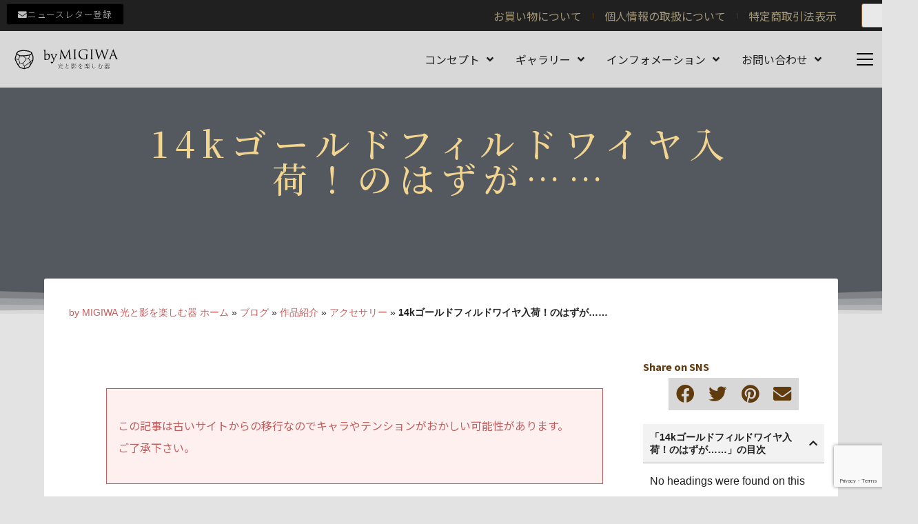

--- FILE ---
content_type: text/html; charset=UTF-8
request_url: https://bymigiwa.com/blog/making/k14gf-wire/
body_size: 29265
content:
<!doctype html><html lang="ja"><head><meta charset="UTF-8"><meta name="viewport" content="width=device-width, initial-scale=1"><link rel="stylesheet" media="print" onload="this.onload=null;this.media='all';" id="ao_optimized_gfonts" href="https://fonts.googleapis.com/css?family=Noto+Serif+JP%3A100%2C100italic%2C200%2C200italic%2C300%2C300italic%2C400%2C400italic%2C500%2C500italic%2C600%2C600italic%2C700%2C700italic%2C800%2C800italic%2C900%2C900italic%7CNoto+Sans+JP%3A100%2C100italic%2C200%2C200italic%2C300%2C300italic%2C400%2C400italic%2C500%2C500italic%2C600%2C600italic%2C700%2C700italic%2C800%2C800italic%2C900%2C900italic&amp;display=swap"><link rel="profile" href="https://gmpg.org/xfn/11"> <script data-cfasync="false" data-no-defer="1" data-no-minify="1" data-no-optimize="1">var ewww_webp_supported=!1;function check_webp_feature(A,e){var w;e=void 0!==e?e:function(){},ewww_webp_supported?e(ewww_webp_supported):((w=new Image).onload=function(){ewww_webp_supported=0<w.width&&0<w.height,e&&e(ewww_webp_supported)},w.onerror=function(){e&&e(!1)},w.src="data:image/webp;base64,"+{alpha:"UklGRkoAAABXRUJQVlA4WAoAAAAQAAAAAAAAAAAAQUxQSAwAAAARBxAR/Q9ERP8DAABWUDggGAAAABQBAJ0BKgEAAQAAAP4AAA3AAP7mtQAAAA=="}[A])}check_webp_feature("alpha");</script><script data-cfasync="false" data-no-defer="1" data-no-minify="1" data-no-optimize="1">var Arrive=function(c,w){"use strict";if(c.MutationObserver&&"undefined"!=typeof HTMLElement){var r,a=0,u=(r=HTMLElement.prototype.matches||HTMLElement.prototype.webkitMatchesSelector||HTMLElement.prototype.mozMatchesSelector||HTMLElement.prototype.msMatchesSelector,{matchesSelector:function(e,t){return e instanceof HTMLElement&&r.call(e,t)},addMethod:function(e,t,r){var a=e[t];e[t]=function(){return r.length==arguments.length?r.apply(this,arguments):"function"==typeof a?a.apply(this,arguments):void 0}},callCallbacks:function(e,t){t&&t.options.onceOnly&&1==t.firedElems.length&&(e=[e[0]]);for(var r,a=0;r=e[a];a++)r&&r.callback&&r.callback.call(r.elem,r.elem);t&&t.options.onceOnly&&1==t.firedElems.length&&t.me.unbindEventWithSelectorAndCallback.call(t.target,t.selector,t.callback)},checkChildNodesRecursively:function(e,t,r,a){for(var i,n=0;i=e[n];n++)r(i,t,a)&&a.push({callback:t.callback,elem:i}),0<i.childNodes.length&&u.checkChildNodesRecursively(i.childNodes,t,r,a)},mergeArrays:function(e,t){var r,a={};for(r in e)e.hasOwnProperty(r)&&(a[r]=e[r]);for(r in t)t.hasOwnProperty(r)&&(a[r]=t[r]);return a},toElementsArray:function(e){return e=void 0!==e&&("number"!=typeof e.length||e===c)?[e]:e}}),e=(l.prototype.addEvent=function(e,t,r,a){a={target:e,selector:t,options:r,callback:a,firedElems:[]};return this._beforeAdding&&this._beforeAdding(a),this._eventsBucket.push(a),a},l.prototype.removeEvent=function(e){for(var t,r=this._eventsBucket.length-1;t=this._eventsBucket[r];r--)e(t)&&(this._beforeRemoving&&this._beforeRemoving(t),(t=this._eventsBucket.splice(r,1))&&t.length&&(t[0].callback=null))},l.prototype.beforeAdding=function(e){this._beforeAdding=e},l.prototype.beforeRemoving=function(e){this._beforeRemoving=e},l),t=function(i,n){var o=new e,l=this,s={fireOnAttributesModification:!1};return o.beforeAdding(function(t){var e=t.target;e!==c.document&&e!==c||(e=document.getElementsByTagName("html")[0]);var r=new MutationObserver(function(e){n.call(this,e,t)}),a=i(t.options);r.observe(e,a),t.observer=r,t.me=l}),o.beforeRemoving(function(e){e.observer.disconnect()}),this.bindEvent=function(e,t,r){t=u.mergeArrays(s,t);for(var a=u.toElementsArray(this),i=0;i<a.length;i++)o.addEvent(a[i],e,t,r)},this.unbindEvent=function(){var r=u.toElementsArray(this);o.removeEvent(function(e){for(var t=0;t<r.length;t++)if(this===w||e.target===r[t])return!0;return!1})},this.unbindEventWithSelectorOrCallback=function(r){var a=u.toElementsArray(this),i=r,e="function"==typeof r?function(e){for(var t=0;t<a.length;t++)if((this===w||e.target===a[t])&&e.callback===i)return!0;return!1}:function(e){for(var t=0;t<a.length;t++)if((this===w||e.target===a[t])&&e.selector===r)return!0;return!1};o.removeEvent(e)},this.unbindEventWithSelectorAndCallback=function(r,a){var i=u.toElementsArray(this);o.removeEvent(function(e){for(var t=0;t<i.length;t++)if((this===w||e.target===i[t])&&e.selector===r&&e.callback===a)return!0;return!1})},this},i=new function(){var s={fireOnAttributesModification:!1,onceOnly:!1,existing:!1};function n(e,t,r){return!(!u.matchesSelector(e,t.selector)||(e._id===w&&(e._id=a++),-1!=t.firedElems.indexOf(e._id)))&&(t.firedElems.push(e._id),!0)}var c=(i=new t(function(e){var t={attributes:!1,childList:!0,subtree:!0};return e.fireOnAttributesModification&&(t.attributes=!0),t},function(e,i){e.forEach(function(e){var t=e.addedNodes,r=e.target,a=[];null!==t&&0<t.length?u.checkChildNodesRecursively(t,i,n,a):"attributes"===e.type&&n(r,i)&&a.push({callback:i.callback,elem:r}),u.callCallbacks(a,i)})})).bindEvent;return i.bindEvent=function(e,t,r){t=void 0===r?(r=t,s):u.mergeArrays(s,t);var a=u.toElementsArray(this);if(t.existing){for(var i=[],n=0;n<a.length;n++)for(var o=a[n].querySelectorAll(e),l=0;l<o.length;l++)i.push({callback:r,elem:o[l]});if(t.onceOnly&&i.length)return r.call(i[0].elem,i[0].elem);setTimeout(u.callCallbacks,1,i)}c.call(this,e,t,r)},i},o=new function(){var a={};function i(e,t){return u.matchesSelector(e,t.selector)}var n=(o=new t(function(){return{childList:!0,subtree:!0}},function(e,r){e.forEach(function(e){var t=e.removedNodes,e=[];null!==t&&0<t.length&&u.checkChildNodesRecursively(t,r,i,e),u.callCallbacks(e,r)})})).bindEvent;return o.bindEvent=function(e,t,r){t=void 0===r?(r=t,a):u.mergeArrays(a,t),n.call(this,e,t,r)},o};d(HTMLElement.prototype),d(NodeList.prototype),d(HTMLCollection.prototype),d(HTMLDocument.prototype),d(Window.prototype);var n={};return s(i,n,"unbindAllArrive"),s(o,n,"unbindAllLeave"),n}function l(){this._eventsBucket=[],this._beforeAdding=null,this._beforeRemoving=null}function s(e,t,r){u.addMethod(t,r,e.unbindEvent),u.addMethod(t,r,e.unbindEventWithSelectorOrCallback),u.addMethod(t,r,e.unbindEventWithSelectorAndCallback)}function d(e){e.arrive=i.bindEvent,s(i,e,"unbindArrive"),e.leave=o.bindEvent,s(o,e,"unbindLeave")}}(window,void 0),ewww_webp_supported=!1;function check_webp_feature(e,t){var r;ewww_webp_supported?t(ewww_webp_supported):((r=new Image).onload=function(){ewww_webp_supported=0<r.width&&0<r.height,t(ewww_webp_supported)},r.onerror=function(){t(!1)},r.src="data:image/webp;base64,"+{alpha:"UklGRkoAAABXRUJQVlA4WAoAAAAQAAAAAAAAAAAAQUxQSAwAAAARBxAR/Q9ERP8DAABWUDggGAAAABQBAJ0BKgEAAQAAAP4AAA3AAP7mtQAAAA==",animation:"UklGRlIAAABXRUJQVlA4WAoAAAASAAAAAAAAAAAAQU5JTQYAAAD/////AABBTk1GJgAAAAAAAAAAAAAAAAAAAGQAAABWUDhMDQAAAC8AAAAQBxAREYiI/gcA"}[e])}function ewwwLoadImages(e){if(e){for(var t=document.querySelectorAll(".batch-image img, .image-wrapper a, .ngg-pro-masonry-item a, .ngg-galleria-offscreen-seo-wrapper a"),r=0,a=t.length;r<a;r++)ewwwAttr(t[r],"data-src",t[r].getAttribute("data-webp")),ewwwAttr(t[r],"data-thumbnail",t[r].getAttribute("data-webp-thumbnail"));for(var i=document.querySelectorAll("div.woocommerce-product-gallery__image"),r=0,a=i.length;r<a;r++)ewwwAttr(i[r],"data-thumb",i[r].getAttribute("data-webp-thumb"))}for(var n=document.querySelectorAll("video"),r=0,a=n.length;r<a;r++)ewwwAttr(n[r],"poster",e?n[r].getAttribute("data-poster-webp"):n[r].getAttribute("data-poster-image"));for(var o,l=document.querySelectorAll("img.ewww_webp_lazy_load"),r=0,a=l.length;r<a;r++)e&&(ewwwAttr(l[r],"data-lazy-srcset",l[r].getAttribute("data-lazy-srcset-webp")),ewwwAttr(l[r],"data-srcset",l[r].getAttribute("data-srcset-webp")),ewwwAttr(l[r],"data-lazy-src",l[r].getAttribute("data-lazy-src-webp")),ewwwAttr(l[r],"data-src",l[r].getAttribute("data-src-webp")),ewwwAttr(l[r],"data-orig-file",l[r].getAttribute("data-webp-orig-file")),ewwwAttr(l[r],"data-medium-file",l[r].getAttribute("data-webp-medium-file")),ewwwAttr(l[r],"data-large-file",l[r].getAttribute("data-webp-large-file")),null!=(o=l[r].getAttribute("srcset"))&&!1!==o&&o.includes("R0lGOD")&&ewwwAttr(l[r],"src",l[r].getAttribute("data-lazy-src-webp"))),l[r].className=l[r].className.replace(/\bewww_webp_lazy_load\b/,"");for(var s=document.querySelectorAll(".ewww_webp"),r=0,a=s.length;r<a;r++)e?(ewwwAttr(s[r],"srcset",s[r].getAttribute("data-srcset-webp")),ewwwAttr(s[r],"src",s[r].getAttribute("data-src-webp")),ewwwAttr(s[r],"data-orig-file",s[r].getAttribute("data-webp-orig-file")),ewwwAttr(s[r],"data-medium-file",s[r].getAttribute("data-webp-medium-file")),ewwwAttr(s[r],"data-large-file",s[r].getAttribute("data-webp-large-file")),ewwwAttr(s[r],"data-large_image",s[r].getAttribute("data-webp-large_image")),ewwwAttr(s[r],"data-src",s[r].getAttribute("data-webp-src"))):(ewwwAttr(s[r],"srcset",s[r].getAttribute("data-srcset-img")),ewwwAttr(s[r],"src",s[r].getAttribute("data-src-img"))),s[r].className=s[r].className.replace(/\bewww_webp\b/,"ewww_webp_loaded");window.jQuery&&jQuery.fn.isotope&&jQuery.fn.imagesLoaded&&(jQuery(".fusion-posts-container-infinite").imagesLoaded(function(){jQuery(".fusion-posts-container-infinite").hasClass("isotope")&&jQuery(".fusion-posts-container-infinite").isotope()}),jQuery(".fusion-portfolio:not(.fusion-recent-works) .fusion-portfolio-wrapper").imagesLoaded(function(){jQuery(".fusion-portfolio:not(.fusion-recent-works) .fusion-portfolio-wrapper").isotope()}))}function ewwwWebPInit(e){ewwwLoadImages(e),ewwwNggLoadGalleries(e),document.arrive(".ewww_webp",function(){ewwwLoadImages(e)}),document.arrive(".ewww_webp_lazy_load",function(){ewwwLoadImages(e)}),document.arrive("videos",function(){ewwwLoadImages(e)}),"loading"==document.readyState?document.addEventListener("DOMContentLoaded",ewwwJSONParserInit):("undefined"!=typeof galleries&&ewwwNggParseGalleries(e),ewwwWooParseVariations(e))}function ewwwAttr(e,t,r){null!=r&&!1!==r&&e.setAttribute(t,r)}function ewwwJSONParserInit(){"undefined"!=typeof galleries&&check_webp_feature("alpha",ewwwNggParseGalleries),check_webp_feature("alpha",ewwwWooParseVariations)}function ewwwWooParseVariations(e){if(e)for(var t=document.querySelectorAll("form.variations_form"),r=0,a=t.length;r<a;r++){var i=t[r].getAttribute("data-product_variations"),n=!1;try{for(var o in i=JSON.parse(i))void 0!==i[o]&&void 0!==i[o].image&&(void 0!==i[o].image.src_webp&&(i[o].image.src=i[o].image.src_webp,n=!0),void 0!==i[o].image.srcset_webp&&(i[o].image.srcset=i[o].image.srcset_webp,n=!0),void 0!==i[o].image.full_src_webp&&(i[o].image.full_src=i[o].image.full_src_webp,n=!0),void 0!==i[o].image.gallery_thumbnail_src_webp&&(i[o].image.gallery_thumbnail_src=i[o].image.gallery_thumbnail_src_webp,n=!0),void 0!==i[o].image.thumb_src_webp&&(i[o].image.thumb_src=i[o].image.thumb_src_webp,n=!0));n&&ewwwAttr(t[r],"data-product_variations",JSON.stringify(i))}catch(e){}}}function ewwwNggParseGalleries(e){if(e)for(var t in galleries){var r=galleries[t];galleries[t].images_list=ewwwNggParseImageList(r.images_list)}}function ewwwNggLoadGalleries(e){e&&document.addEventListener("ngg.galleria.themeadded",function(e,t){window.ngg_galleria._create_backup=window.ngg_galleria.create,window.ngg_galleria.create=function(e,t){var r=$(e).data("id");return galleries["gallery_"+r].images_list=ewwwNggParseImageList(galleries["gallery_"+r].images_list),window.ngg_galleria._create_backup(e,t)}})}function ewwwNggParseImageList(e){for(var t in e){var r=e[t];if(void 0!==r["image-webp"]&&(e[t].image=r["image-webp"],delete e[t]["image-webp"]),void 0!==r["thumb-webp"]&&(e[t].thumb=r["thumb-webp"],delete e[t]["thumb-webp"]),void 0!==r.full_image_webp&&(e[t].full_image=r.full_image_webp,delete e[t].full_image_webp),void 0!==r.srcsets)for(var a in r.srcsets)nggSrcset=r.srcsets[a],void 0!==r.srcsets[a+"-webp"]&&(e[t].srcsets[a]=r.srcsets[a+"-webp"],delete e[t].srcsets[a+"-webp"]);if(void 0!==r.full_srcsets)for(var i in r.full_srcsets)nggFSrcset=r.full_srcsets[i],void 0!==r.full_srcsets[i+"-webp"]&&(e[t].full_srcsets[i]=r.full_srcsets[i+"-webp"],delete e[t].full_srcsets[i+"-webp"])}return e}check_webp_feature("alpha",ewwwWebPInit);</script><meta name='robots' content='index, follow, max-image-preview:large, max-snippet:-1, max-video-preview:-1' /><link media="all" href="https://bymigiwa.com/core/wp-content/cache/autoptimize/css/autoptimize_c9737fd461d7be68d63bbfda8a6a0c0b.css" rel="stylesheet"><link media="only screen and (max-width: 768px)" href="https://bymigiwa.com/core/wp-content/cache/autoptimize/css/autoptimize_645e25746732f92ab8912b8a07744c57.css" rel="stylesheet"><title>14kゴールドフィルドワイヤ入荷！のはずが…… &#171; by MIGIWA 光と影を楽しむ器</title><link rel="canonical" href="https://bymigiwa.com/blog/making/k14gf-wire/" /><meta property="og:locale" content="ja_JP" /><meta property="og:type" content="article" /><meta property="og:title" content="14kゴールドフィルドワイヤ入荷！のはずが…… &#171; by MIGIWA 光と影を楽しむ器" /><meta property="og:description" content="今作っているイヤカフスですが 真鍮製なので、変色してしまうんですね。 研磨剤入りの柔らかい布で拭いていただければ すぐにきれいになるのですが、肌につけるものなので 余計にすぐ変色してしまう。 &nbsp; そこで、14k [&hellip;]" /><meta property="og:url" content="https://bymigiwa.com/blog/making/k14gf-wire/" /><meta property="og:site_name" content="by MIGIWA 光と影を楽しむ器" /><meta property="article:publisher" content="https://www.facebook.com/bymigiwa" /><meta property="article:published_time" content="2014-08-02T22:55:58+00:00" /><meta property="og:image" content="https://bymigiwa.com/core/files//2023/11/DSC05380.jpg" /><meta property="og:image:width" content="1280" /><meta property="og:image:height" content="799" /><meta property="og:image:type" content="image/jpeg" /><meta name="author" content="堀内 渚" /><meta name="twitter:card" content="summary_large_image" /><meta name="twitter:creator" content="@bymigiwa" /><meta name="twitter:site" content="@bymigiwa" /><meta name="twitter:label1" content="執筆者" /><meta name="twitter:data1" content="堀内 渚" /> <script type="application/ld+json" class="yoast-schema-graph">{"@context":"https://schema.org","@graph":[{"@type":"Article","@id":"https://bymigiwa.com/blog/making/k14gf-wire/#article","isPartOf":{"@id":"https://bymigiwa.com/blog/making/k14gf-wire/"},"author":{"name":"堀内 渚","@id":"https://bymigiwa.com/#/schema/person/7111ce6f0c5d56de49b5367f6877e94b"},"headline":"14kゴールドフィルドワイヤ入荷！のはずが……","datePublished":"2014-08-02T22:55:58+00:00","dateModified":"2014-08-02T22:55:58+00:00","mainEntityOfPage":{"@id":"https://bymigiwa.com/blog/making/k14gf-wire/"},"wordCount":8,"commentCount":0,"publisher":{"@id":"https://bymigiwa.com/#organization"},"keywords":["イヤアクセ","イヤカフス"],"articleSection":["アクセサリー","制作風景"],"inLanguage":"ja","potentialAction":[{"@type":"CommentAction","name":"Comment","target":["https://bymigiwa.com/blog/making/k14gf-wire/#respond"]}]},{"@type":"WebPage","@id":"https://bymigiwa.com/blog/making/k14gf-wire/","url":"https://bymigiwa.com/blog/making/k14gf-wire/","name":"14kゴールドフィルドワイヤ入荷！のはずが…… &#171; by MIGIWA 光と影を楽しむ器","isPartOf":{"@id":"https://bymigiwa.com/#website"},"datePublished":"2014-08-02T22:55:58+00:00","dateModified":"2014-08-02T22:55:58+00:00","breadcrumb":{"@id":"https://bymigiwa.com/blog/making/k14gf-wire/#breadcrumb"},"inLanguage":"ja","potentialAction":[{"@type":"ReadAction","target":["https://bymigiwa.com/blog/making/k14gf-wire/"]}]},{"@type":"BreadcrumbList","@id":"https://bymigiwa.com/blog/making/k14gf-wire/#breadcrumb","itemListElement":[{"@type":"ListItem","position":1,"name":"by MIGIWA 光と影を楽しむ器 ホーム","item":"https://bymigiwa.com/"},{"@type":"ListItem","position":2,"name":"ブログ","item":"https://bymigiwa.com/category/blog/"},{"@type":"ListItem","position":3,"name":"作品紹介","item":"https://bymigiwa.com/category/blog/works-posts/"},{"@type":"ListItem","position":4,"name":"アクセサリー","item":"https://bymigiwa.com/category/blog/works-posts/accessories/"},{"@type":"ListItem","position":5,"name":"14kゴールドフィルドワイヤ入荷！のはずが……"}]},{"@type":"WebSite","@id":"https://bymigiwa.com/#website","url":"https://bymigiwa.com/","name":"by MIGIWA 光と影を楽しむ器","description":"ロックカップ制作者 オフィシャルWebサイト","publisher":{"@id":"https://bymigiwa.com/#organization"},"alternateName":"byMIGIWA","potentialAction":[{"@type":"SearchAction","target":{"@type":"EntryPoint","urlTemplate":"https://bymigiwa.com/?s={search_term_string}"},"query-input":{"@type":"PropertyValueSpecification","valueRequired":true,"valueName":"search_term_string"}}],"inLanguage":"ja"},{"@type":"Organization","@id":"https://bymigiwa.com/#organization","name":"by MIGIWA 光と影を楽しむ器","alternateName":"byMIGIWA","url":"https://bymigiwa.com/","logo":{"@type":"ImageObject","inLanguage":"ja","@id":"https://bymigiwa.com/#/schema/logo/image/","url":"https://bymigiwa.com/core/files//2020/02/logo_title-2.png","contentUrl":"https://bymigiwa.com/core/files//2020/02/logo_title-2.png","width":273,"height":278,"caption":"by MIGIWA 光と影を楽しむ器"},"image":{"@id":"https://bymigiwa.com/#/schema/logo/image/"},"sameAs":["https://www.facebook.com/bymigiwa","https://x.com/bymigiwa","https://instagram.com/bymigiwa"]},{"@type":"Person","@id":"https://bymigiwa.com/#/schema/person/7111ce6f0c5d56de49b5367f6877e94b","name":"堀内 渚","image":{"@type":"ImageObject","inLanguage":"ja","@id":"https://bymigiwa.com/#/schema/person/image/","url":"https://secure.gravatar.com/avatar/d660b8ea13cb5f36ccaa88397129b13d?s=96&d=mm&r=g","contentUrl":"https://secure.gravatar.com/avatar/d660b8ea13cb5f36ccaa88397129b13d?s=96&d=mm&r=g","caption":"堀内 渚"}}]}</script> <link rel='dns-prefetch' href='//www.googletagmanager.com' /><link href='https://fonts.gstatic.com' crossorigin='anonymous' rel='preconnect' /><link rel="alternate" type="application/rss+xml" title="by MIGIWA 光と影を楽しむ器 &raquo; フィード" href="https://bymigiwa.com/feed/" /><link rel="alternate" type="application/rss+xml" title="by MIGIWA 光と影を楽しむ器 &raquo; コメントフィード" href="https://bymigiwa.com/comments/feed/" /><link rel="alternate" type="application/rss+xml" title="by MIGIWA 光と影を楽しむ器 &raquo; 14kゴールドフィルドワイヤ入荷！のはずが…… のコメントのフィード" href="https://bymigiwa.com/blog/making/k14gf-wire/feed/" /><style id='fpf-template-selector-style-inline-css'>.wp-block-fpf-template-selector{max-width:100%!important;width:100%}.wp-block-fpf-template-selector .form-row .input-text,.wp-block-fpf-template-selector .form-row select{background-color:#fff;border:1px solid rgba(32,7,7,.8);border-radius:4px;box-sizing:border-box;color:#000;display:block;font-family:inherit;font-size:.875rem;font-weight:400;height:auto;letter-spacing:normal;line-height:normal;margin:0;padding:.9rem 1.1rem;width:100%}.wp-block-fpf-template-selector .form-row label{display:block;line-height:2;margin-bottom:.7em}.wp-block-fpf-template-selector .form-row select{-webkit-appearance:none;-moz-appearance:none;appearance:none;background-image:url([data-uri]);background-position:calc(100% - 1.1rem) 50%;background-repeat:no-repeat;background-size:16px;cursor:pointer;padding-right:3em}</style><style id='classic-theme-styles-inline-css'>/*! This file is auto-generated */
.wp-block-button__link{color:#fff;background-color:#32373c;border-radius:9999px;box-shadow:none;text-decoration:none;padding:calc(.667em + 2px) calc(1.333em + 2px);font-size:1.125em}.wp-block-file__button{background:#32373c;color:#fff;text-decoration:none}</style><style id='global-styles-inline-css'>body{--wp--preset--color--black: #000000;--wp--preset--color--cyan-bluish-gray: #abb8c3;--wp--preset--color--white: #ffffff;--wp--preset--color--pale-pink: #f78da7;--wp--preset--color--vivid-red: #cf2e2e;--wp--preset--color--luminous-vivid-orange: #ff6900;--wp--preset--color--luminous-vivid-amber: #fcb900;--wp--preset--color--light-green-cyan: #7bdcb5;--wp--preset--color--vivid-green-cyan: #00d084;--wp--preset--color--pale-cyan-blue: #8ed1fc;--wp--preset--color--vivid-cyan-blue: #0693e3;--wp--preset--color--vivid-purple: #9b51e0;--wp--preset--gradient--vivid-cyan-blue-to-vivid-purple: linear-gradient(135deg,rgba(6,147,227,1) 0%,rgb(155,81,224) 100%);--wp--preset--gradient--light-green-cyan-to-vivid-green-cyan: linear-gradient(135deg,rgb(122,220,180) 0%,rgb(0,208,130) 100%);--wp--preset--gradient--luminous-vivid-amber-to-luminous-vivid-orange: linear-gradient(135deg,rgba(252,185,0,1) 0%,rgba(255,105,0,1) 100%);--wp--preset--gradient--luminous-vivid-orange-to-vivid-red: linear-gradient(135deg,rgba(255,105,0,1) 0%,rgb(207,46,46) 100%);--wp--preset--gradient--very-light-gray-to-cyan-bluish-gray: linear-gradient(135deg,rgb(238,238,238) 0%,rgb(169,184,195) 100%);--wp--preset--gradient--cool-to-warm-spectrum: linear-gradient(135deg,rgb(74,234,220) 0%,rgb(151,120,209) 20%,rgb(207,42,186) 40%,rgb(238,44,130) 60%,rgb(251,105,98) 80%,rgb(254,248,76) 100%);--wp--preset--gradient--blush-light-purple: linear-gradient(135deg,rgb(255,206,236) 0%,rgb(152,150,240) 100%);--wp--preset--gradient--blush-bordeaux: linear-gradient(135deg,rgb(254,205,165) 0%,rgb(254,45,45) 50%,rgb(107,0,62) 100%);--wp--preset--gradient--luminous-dusk: linear-gradient(135deg,rgb(255,203,112) 0%,rgb(199,81,192) 50%,rgb(65,88,208) 100%);--wp--preset--gradient--pale-ocean: linear-gradient(135deg,rgb(255,245,203) 0%,rgb(182,227,212) 50%,rgb(51,167,181) 100%);--wp--preset--gradient--electric-grass: linear-gradient(135deg,rgb(202,248,128) 0%,rgb(113,206,126) 100%);--wp--preset--gradient--midnight: linear-gradient(135deg,rgb(2,3,129) 0%,rgb(40,116,252) 100%);--wp--preset--font-size--small: 13px;--wp--preset--font-size--medium: 20px;--wp--preset--font-size--large: 36px;--wp--preset--font-size--x-large: 42px;--wp--preset--font-family--inter: "Inter", sans-serif;--wp--preset--font-family--cardo: Cardo;--wp--preset--spacing--20: 0.44rem;--wp--preset--spacing--30: 0.67rem;--wp--preset--spacing--40: 1rem;--wp--preset--spacing--50: 1.5rem;--wp--preset--spacing--60: 2.25rem;--wp--preset--spacing--70: 3.38rem;--wp--preset--spacing--80: 5.06rem;--wp--preset--shadow--natural: 6px 6px 9px rgba(0, 0, 0, 0.2);--wp--preset--shadow--deep: 12px 12px 50px rgba(0, 0, 0, 0.4);--wp--preset--shadow--sharp: 6px 6px 0px rgba(0, 0, 0, 0.2);--wp--preset--shadow--outlined: 6px 6px 0px -3px rgba(255, 255, 255, 1), 6px 6px rgba(0, 0, 0, 1);--wp--preset--shadow--crisp: 6px 6px 0px rgba(0, 0, 0, 1);}:where(.is-layout-flex){gap: 0.5em;}:where(.is-layout-grid){gap: 0.5em;}body .is-layout-flow > .alignleft{float: left;margin-inline-start: 0;margin-inline-end: 2em;}body .is-layout-flow > .alignright{float: right;margin-inline-start: 2em;margin-inline-end: 0;}body .is-layout-flow > .aligncenter{margin-left: auto !important;margin-right: auto !important;}body .is-layout-constrained > .alignleft{float: left;margin-inline-start: 0;margin-inline-end: 2em;}body .is-layout-constrained > .alignright{float: right;margin-inline-start: 2em;margin-inline-end: 0;}body .is-layout-constrained > .aligncenter{margin-left: auto !important;margin-right: auto !important;}body .is-layout-constrained > :where(:not(.alignleft):not(.alignright):not(.alignfull)){max-width: var(--wp--style--global--content-size);margin-left: auto !important;margin-right: auto !important;}body .is-layout-constrained > .alignwide{max-width: var(--wp--style--global--wide-size);}body .is-layout-flex{display: flex;}body .is-layout-flex{flex-wrap: wrap;align-items: center;}body .is-layout-flex > *{margin: 0;}body .is-layout-grid{display: grid;}body .is-layout-grid > *{margin: 0;}:where(.wp-block-columns.is-layout-flex){gap: 2em;}:where(.wp-block-columns.is-layout-grid){gap: 2em;}:where(.wp-block-post-template.is-layout-flex){gap: 1.25em;}:where(.wp-block-post-template.is-layout-grid){gap: 1.25em;}.has-black-color{color: var(--wp--preset--color--black) !important;}.has-cyan-bluish-gray-color{color: var(--wp--preset--color--cyan-bluish-gray) !important;}.has-white-color{color: var(--wp--preset--color--white) !important;}.has-pale-pink-color{color: var(--wp--preset--color--pale-pink) !important;}.has-vivid-red-color{color: var(--wp--preset--color--vivid-red) !important;}.has-luminous-vivid-orange-color{color: var(--wp--preset--color--luminous-vivid-orange) !important;}.has-luminous-vivid-amber-color{color: var(--wp--preset--color--luminous-vivid-amber) !important;}.has-light-green-cyan-color{color: var(--wp--preset--color--light-green-cyan) !important;}.has-vivid-green-cyan-color{color: var(--wp--preset--color--vivid-green-cyan) !important;}.has-pale-cyan-blue-color{color: var(--wp--preset--color--pale-cyan-blue) !important;}.has-vivid-cyan-blue-color{color: var(--wp--preset--color--vivid-cyan-blue) !important;}.has-vivid-purple-color{color: var(--wp--preset--color--vivid-purple) !important;}.has-black-background-color{background-color: var(--wp--preset--color--black) !important;}.has-cyan-bluish-gray-background-color{background-color: var(--wp--preset--color--cyan-bluish-gray) !important;}.has-white-background-color{background-color: var(--wp--preset--color--white) !important;}.has-pale-pink-background-color{background-color: var(--wp--preset--color--pale-pink) !important;}.has-vivid-red-background-color{background-color: var(--wp--preset--color--vivid-red) !important;}.has-luminous-vivid-orange-background-color{background-color: var(--wp--preset--color--luminous-vivid-orange) !important;}.has-luminous-vivid-amber-background-color{background-color: var(--wp--preset--color--luminous-vivid-amber) !important;}.has-light-green-cyan-background-color{background-color: var(--wp--preset--color--light-green-cyan) !important;}.has-vivid-green-cyan-background-color{background-color: var(--wp--preset--color--vivid-green-cyan) !important;}.has-pale-cyan-blue-background-color{background-color: var(--wp--preset--color--pale-cyan-blue) !important;}.has-vivid-cyan-blue-background-color{background-color: var(--wp--preset--color--vivid-cyan-blue) !important;}.has-vivid-purple-background-color{background-color: var(--wp--preset--color--vivid-purple) !important;}.has-black-border-color{border-color: var(--wp--preset--color--black) !important;}.has-cyan-bluish-gray-border-color{border-color: var(--wp--preset--color--cyan-bluish-gray) !important;}.has-white-border-color{border-color: var(--wp--preset--color--white) !important;}.has-pale-pink-border-color{border-color: var(--wp--preset--color--pale-pink) !important;}.has-vivid-red-border-color{border-color: var(--wp--preset--color--vivid-red) !important;}.has-luminous-vivid-orange-border-color{border-color: var(--wp--preset--color--luminous-vivid-orange) !important;}.has-luminous-vivid-amber-border-color{border-color: var(--wp--preset--color--luminous-vivid-amber) !important;}.has-light-green-cyan-border-color{border-color: var(--wp--preset--color--light-green-cyan) !important;}.has-vivid-green-cyan-border-color{border-color: var(--wp--preset--color--vivid-green-cyan) !important;}.has-pale-cyan-blue-border-color{border-color: var(--wp--preset--color--pale-cyan-blue) !important;}.has-vivid-cyan-blue-border-color{border-color: var(--wp--preset--color--vivid-cyan-blue) !important;}.has-vivid-purple-border-color{border-color: var(--wp--preset--color--vivid-purple) !important;}.has-vivid-cyan-blue-to-vivid-purple-gradient-background{background: var(--wp--preset--gradient--vivid-cyan-blue-to-vivid-purple) !important;}.has-light-green-cyan-to-vivid-green-cyan-gradient-background{background: var(--wp--preset--gradient--light-green-cyan-to-vivid-green-cyan) !important;}.has-luminous-vivid-amber-to-luminous-vivid-orange-gradient-background{background: var(--wp--preset--gradient--luminous-vivid-amber-to-luminous-vivid-orange) !important;}.has-luminous-vivid-orange-to-vivid-red-gradient-background{background: var(--wp--preset--gradient--luminous-vivid-orange-to-vivid-red) !important;}.has-very-light-gray-to-cyan-bluish-gray-gradient-background{background: var(--wp--preset--gradient--very-light-gray-to-cyan-bluish-gray) !important;}.has-cool-to-warm-spectrum-gradient-background{background: var(--wp--preset--gradient--cool-to-warm-spectrum) !important;}.has-blush-light-purple-gradient-background{background: var(--wp--preset--gradient--blush-light-purple) !important;}.has-blush-bordeaux-gradient-background{background: var(--wp--preset--gradient--blush-bordeaux) !important;}.has-luminous-dusk-gradient-background{background: var(--wp--preset--gradient--luminous-dusk) !important;}.has-pale-ocean-gradient-background{background: var(--wp--preset--gradient--pale-ocean) !important;}.has-electric-grass-gradient-background{background: var(--wp--preset--gradient--electric-grass) !important;}.has-midnight-gradient-background{background: var(--wp--preset--gradient--midnight) !important;}.has-small-font-size{font-size: var(--wp--preset--font-size--small) !important;}.has-medium-font-size{font-size: var(--wp--preset--font-size--medium) !important;}.has-large-font-size{font-size: var(--wp--preset--font-size--large) !important;}.has-x-large-font-size{font-size: var(--wp--preset--font-size--x-large) !important;}
.wp-block-navigation a:where(:not(.wp-element-button)){color: inherit;}
:where(.wp-block-post-template.is-layout-flex){gap: 1.25em;}:where(.wp-block-post-template.is-layout-grid){gap: 1.25em;}
:where(.wp-block-columns.is-layout-flex){gap: 2em;}:where(.wp-block-columns.is-layout-grid){gap: 2em;}
.wp-block-pullquote{font-size: 1.5em;line-height: 1.6;}</style><style id='woocommerce-inline-inline-css'>.woocommerce form .form-row .required { visibility: visible; }</style><link rel='stylesheet' id='dashicons-css' href='https://bymigiwa.com/core/wp-includes/css/dashicons.min.css' media='all' /><style id='woo-variation-gallery-inline-css'>:root {--wvg-thumbnail-item: 4;--wvg-thumbnail-item-gap: 0px;--wvg-single-image-size: 600px;--wvg-gallery-width: 100%;--wvg-gallery-margin: 30px;}/* Default Width */.woo-variation-product-gallery {max-width: 100% !important;width: 100%;}/* Medium Devices, Desktops *//* Small Devices, Tablets */@media only screen and (max-width: 768px) {.woo-variation-product-gallery {width: 720px;max-width: 100% !important;}}/* Extra Small Devices, Phones */@media only screen and (max-width: 480px) {.woo-variation-product-gallery {width: 320px;max-width: 100% !important;}}</style><link rel="preconnect" href="https://fonts.gstatic.com/" crossorigin><script type="text/template" id="tmpl-variation-template"><div class="woocommerce-variation-description">{{{ data.variation.variation_description }}}</div>
	<div class="woocommerce-variation-price">{{{ data.variation.price_html }}}</div>
	<div class="woocommerce-variation-availability">{{{ data.variation.availability_html }}}</div></script> <script type="text/template" id="tmpl-unavailable-variation-template"><p>この商品は対応しておりません。異なる組み合わせを選択してください。</p></script> <script src="https://bymigiwa.com/core/wp-includes/js/jquery/jquery.min.js" id="jquery-core-js"></script> <script id="wc-add-to-cart-js-extra">var wc_add_to_cart_params = {"ajax_url":"\/core\/wp-admin\/admin-ajax.php","wc_ajax_url":"\/?wc-ajax=%%endpoint%%","i18n_view_cart":"\u304a\u8cb7\u3044\u7269\u30ab\u30b4\u3092\u8868\u793a","cart_url":"https:\/\/bymigiwa.com\/cart\/","is_cart":"","cart_redirect_after_add":"no"};</script> <script id="woocommerce-js-extra">var woocommerce_params = {"ajax_url":"\/core\/wp-admin\/admin-ajax.php","wc_ajax_url":"\/?wc-ajax=%%endpoint%%"};</script> <script id="wp-util-js-extra">var _wpUtilSettings = {"ajax":{"url":"\/core\/wp-admin\/admin-ajax.php"}};</script> 
 <script src="https://www.googletagmanager.com/gtag/js?id=G-F1BJB3HMCD" id="google_gtagjs-js" async></script> <script id="google_gtagjs-js-after">window.dataLayer = window.dataLayer || [];function gtag(){dataLayer.push(arguments);}
gtag("set","linker",{"domains":["bymigiwa.com"]});
gtag("js", new Date());
gtag("set", "developer_id.dZTNiMT", true);
gtag("config", "G-F1BJB3HMCD");</script> <link rel="https://api.w.org/" href="https://bymigiwa.com/wp-json/" /><link rel="alternate" type="application/json" href="https://bymigiwa.com/wp-json/wp/v2/posts/1042" /><link rel="EditURI" type="application/rsd+xml" title="RSD" href="https://bymigiwa.com/core/xmlrpc.php?rsd" /><meta name="generator" content="WordPress 6.4.7" /><meta name="generator" content="WooCommerce 9.1.5" /><link rel='shortlink' href='https://bymigiwa.com/?p=1042' /><link rel="alternate" type="application/json+oembed" href="https://bymigiwa.com/wp-json/oembed/1.0/embed?url=https%3A%2F%2Fbymigiwa.com%2Fblog%2Fmaking%2Fk14gf-wire%2F" /><link rel="alternate" type="text/xml+oembed" href="https://bymigiwa.com/wp-json/oembed/1.0/embed?url=https%3A%2F%2Fbymigiwa.com%2Fblog%2Fmaking%2Fk14gf-wire%2F&#038;format=xml" /><meta name="generator" content="Site Kit by Google 1.171.0" /><style></style><noscript><style>.woocommerce-product-gallery{ opacity: 1 !important; }</style></noscript><meta name="generator" content="Elementor 3.27.7; features: additional_custom_breakpoints; settings: css_print_method-external, google_font-enabled, font_display-auto"><style>.e-con.e-parent:nth-of-type(n+4):not(.e-lazyloaded):not(.e-no-lazyload),
				.e-con.e-parent:nth-of-type(n+4):not(.e-lazyloaded):not(.e-no-lazyload) * {
					background-image: none !important;
				}
				@media screen and (max-height: 1024px) {
					.e-con.e-parent:nth-of-type(n+3):not(.e-lazyloaded):not(.e-no-lazyload),
					.e-con.e-parent:nth-of-type(n+3):not(.e-lazyloaded):not(.e-no-lazyload) * {
						background-image: none !important;
					}
				}
				@media screen and (max-height: 640px) {
					.e-con.e-parent:nth-of-type(n+2):not(.e-lazyloaded):not(.e-no-lazyload),
					.e-con.e-parent:nth-of-type(n+2):not(.e-lazyloaded):not(.e-no-lazyload) * {
						background-image: none !important;
					}
				}</style><noscript><style>.lazyload[data-src]{display:none !important;}</style></noscript><style>.lazyload{background-image:none !important;}.lazyload:before{background-image:none !important;}</style><style id='wp-fonts-local'>@font-face{font-family:Inter;font-style:normal;font-weight:300 900;font-display:fallback;src:url('https://bymigiwa.com/core/wp-content/plugins/woocommerce/assets/fonts/Inter-VariableFont_slnt,wght.woff2') format('woff2');font-stretch:normal;}
@font-face{font-family:Cardo;font-style:normal;font-weight:400;font-display:fallback;src:url('https://bymigiwa.com/core/wp-content/plugins/woocommerce/assets/fonts/cardo_normal_400.woff2') format('woff2');}</style><link rel="icon" href="https://bymigiwa.com/core/files//2020/02/cropped-symbol_colored-1-32x32.png" sizes="32x32" /><link rel="icon" href="https://bymigiwa.com/core/files//2020/02/cropped-symbol_colored-1-192x192.png" sizes="192x192" /><link rel="apple-touch-icon" href="https://bymigiwa.com/core/files//2020/02/cropped-symbol_colored-1-180x180.png" /><meta name="msapplication-TileImage" content="https://bymigiwa.com/core/files//2020/02/cropped-symbol_colored-1-270x270.png" /><style id="wp-custom-css">.content-area ul li {
	vertical-align: top;
}
.content-area h2 {
	margin-top: 3rem;
}
.content-area h3 {
	margin-top: 2.5rem;
}

/* edit the hamburger and close icon colors here */

.lytbox-button {
	--hamburger-color: #000;
	--close-x-color: #fff;
	display: block;
	height: 18px;
	cursor: pointer;
	position: relative;
	z-index: 101;
}


/* must add in elementor template ID number to make the menu full width */
.elementor-21090 {
	width: 100%;
}




/* end editing */

.lytbox-navigation {
	position: fixed;
	top: 0;
	left: 0;
	transform: translateX(100%);
	overflow-x: hidden;
	transition: transform 0.2s;
	width: 100%;
	height: 100vh;
	z-index: 100;
}

.lytbox-navigation {
	display: flex;
/*	justify-content: center;
	align-items: center;*/
}




/* toggle hamburger*/

.lytbox-button .hamburguer {
	position: relative;
}

.lytbox-button .hamburguer span{
	display: block;
	height: 2px;
	width: 24px;
	background: var(--hamburger-color);
	transform-origin: 50% 50%;
	transition: all 0.1s 0.2s ease, transform 0.2s ease;
}

.lytbox-button .hamburguer span:nth-child(2) {
	transform: translate(0, 6px);
}

.lytbox-button .hamburguer span:nth-child(3) {
	transform: translate(0, 12px);
		
}

.lytbox-nav_control {
	position: absolute;
	left: -9999px;
	width: 100%;
	clip: rect(0, 0, 0, 0);
}

.lytbox-nav_control:checked~.lytbox-navigation {
	transform: translateX(0);
	opacity: 1;
	transition: transform 0.3s, opacity 0.3s;
}

.lytbox-nav_control:checked~.lytbox-button .hamburguer {
	transition: all 0.1s 0s ease;
}



.woocommerce div.product.elementor form.cart.variations_form .woocommerce-variation-add-to-cart, .woocommerce div.product.elementor form.cart:not(.grouped_form):not(.variations_form) {
	display: block;
}

div.fpf-fields {
  margin: -2em 0 2em;
}
    div.fpf-fields fieldset {
        border: none;
    }
      div.fpf-fields fieldset label input {
      display: none;
    }
    div.fpf-fields fieldset label {
      border: 3px solid rgba(255,255,255,1);
      display: inline-block !important;
      width: 40px;
      height: 40px;
      border-radius: 50%;
      font-size: 8pt;
      color: rgba(255,255,255,1);
      font-weight: bold;
      white-space: nowrap;
      text-align: center;
      overflow: hidden;
      line-height: 36px !important;
      box-shadow: 0 2px 2px rgba(0,0,0,.3);
    }
    div.fpf-fields fieldset label[for=fpf_7130028_fff],
    div.fpf-fields fieldset label[for=fpf_7659645_fff] {
      color: #222;
      border-color: rgba(0,0,0,.1);
    }
    div.fpf-fields fieldset label.selected {
      border: 3px solid rgba(50,180,255,.8);
    }
    div.fpf-fields fieldset label span {
      display: block;
      border-radius: 50%;
      border: 1px solid #FFF;
      width: 38px;
      height: 38px;
    }
    div.simulator {
      width: 100%;
      position: relative;
    }
    div.simulator img {
      position: absolute;
      width: 100%;
      height: auto;
      top: 0;
    }
    div.simulator #selected_color {
      width: 100%;
      height: 140px;
      position: absolute;
      top: 45px;
    }
@media screen and (max-width: 480px) {
  div.simulator {
    width: 100%;
    height: auto;
  }
  div.simulator img {
    position: relative;
  }
  div.simulator #selected_color {
    height: 105px;
    top: 50px;
  }
}</style></head><body class="post-template-default single single-post postid-1042 single-format-standard wp-custom-logo theme-hello-elementor woocommerce-no-js woo-variation-gallery woo-variation-gallery-theme-hello-elementor elementor-default elementor-kit-19352 elementor-page-19045">
<script data-cfasync="false" data-no-defer="1" data-no-minify="1" data-no-optimize="1">if(typeof ewww_webp_supported==="undefined"){var ewww_webp_supported=!1}if(ewww_webp_supported){document.body.classList.add("webp-support")}</script> <a class="skip-link screen-reader-text" href="#content">コンテンツにスキップ</a><div data-elementor-type="header" data-elementor-id="20604" class="elementor elementor-20604 elementor-location-header" data-elementor-post-type="elementor_library"><section class="elementor-section elementor-top-section elementor-element elementor-element-56a508f elementor-section-full_width elementor-section-height-default elementor-section-height-default" data-id="56a508f" data-element_type="section" id="shop_header" data-settings="{&quot;background_background&quot;:&quot;classic&quot;}"><div class="elementor-container elementor-column-gap-default"><div class="elementor-column elementor-col-33 elementor-top-column elementor-element elementor-element-5f54398" data-id="5f54398" data-element_type="column"><div class="elementor-widget-wrap elementor-element-populated"><div class="elementor-element elementor-element-cb55810 newsletter_button elementor-widget elementor-widget-button" data-id="cb55810" data-element_type="widget" data-widget_type="button.default"><div class="elementor-widget-container"><div class="elementor-button-wrapper"> <a class="elementor-button elementor-button-link elementor-size-xs" href="#" id="btn_newsletter"> <span class="elementor-button-content-wrapper"> <span class="elementor-button-icon"> <i aria-hidden="true" class="fas fa-envelope"></i> </span> <span class="elementor-button-text">ニュースレター登録</span> </span> </a></div></div></div></div></div><div class="elementor-column elementor-col-33 elementor-top-column elementor-element elementor-element-8a13b5c" data-id="8a13b5c" data-element_type="column"><div class="elementor-widget-wrap elementor-element-populated"><div class="elementor-element elementor-element-f6f9a90 elementor-nav-menu__align-end elementor-nav-menu--dropdown-mobile shop_menu elementor-nav-menu__text-align-aside elementor-nav-menu--toggle elementor-nav-menu--burger elementor-widget elementor-widget-nav-menu" data-id="f6f9a90" data-element_type="widget" data-settings="{&quot;layout&quot;:&quot;horizontal&quot;,&quot;submenu_icon&quot;:{&quot;value&quot;:&quot;&lt;i class=\&quot;fas fa-caret-down\&quot;&gt;&lt;\/i&gt;&quot;,&quot;library&quot;:&quot;fa-solid&quot;},&quot;toggle&quot;:&quot;burger&quot;}" data-widget_type="nav-menu.default"><div class="elementor-widget-container"><nav aria-label="メニュー" class="elementor-nav-menu--main elementor-nav-menu__container elementor-nav-menu--layout-horizontal e--pointer-none"><ul id="menu-1-f6f9a90" class="elementor-nav-menu"><li class="menu-item menu-item-type-post_type menu-item-object-page menu-item-17649"><a href="https://bymigiwa.com/shop-help/" class="elementor-item">お買い物について</a></li><li class="menu-item menu-item-type-post_type menu-item-object-page menu-item-privacy-policy menu-item-17880"><a rel="privacy-policy" href="https://bymigiwa.com/shop-help/privacy-policy/" class="elementor-item">個人情報の取扱について</a></li><li class="menu-item menu-item-type-post_type menu-item-object-page menu-item-17646"><a href="https://bymigiwa.com/shop-help/law-display/" class="elementor-item">特定商取引法表示</a></li></ul></nav><div class="elementor-menu-toggle" role="button" tabindex="0" aria-label="Menu Toggle" aria-expanded="false"> <i aria-hidden="true" role="presentation" class="elementor-menu-toggle__icon--open eicon-menu-bar"></i><i aria-hidden="true" role="presentation" class="elementor-menu-toggle__icon--close eicon-close"></i></div><nav class="elementor-nav-menu--dropdown elementor-nav-menu__container" aria-hidden="true"><ul id="menu-2-f6f9a90" class="elementor-nav-menu"><li class="menu-item menu-item-type-post_type menu-item-object-page menu-item-17649"><a href="https://bymigiwa.com/shop-help/" class="elementor-item" tabindex="-1">お買い物について</a></li><li class="menu-item menu-item-type-post_type menu-item-object-page menu-item-privacy-policy menu-item-17880"><a rel="privacy-policy" href="https://bymigiwa.com/shop-help/privacy-policy/" class="elementor-item" tabindex="-1">個人情報の取扱について</a></li><li class="menu-item menu-item-type-post_type menu-item-object-page menu-item-17646"><a href="https://bymigiwa.com/shop-help/law-display/" class="elementor-item" tabindex="-1">特定商取引法表示</a></li></ul></nav></div></div></div></div><div class="elementor-column elementor-col-33 elementor-top-column elementor-element elementor-element-a97cbb5" data-id="a97cbb5" data-element_type="column"><div class="elementor-widget-wrap elementor-element-populated"><div class="elementor-element elementor-element-7d9296d toggle-icon--bag-solid elementor-menu-cart--empty-indicator-hide cart_icon elementor-menu-cart--items-indicator-bubble elementor-menu-cart--cart-type-side-cart elementor-menu-cart--show-remove-button-yes elementor-widget elementor-widget-woocommerce-menu-cart" data-id="7d9296d" data-element_type="widget" data-settings="{&quot;cart_type&quot;:&quot;side-cart&quot;,&quot;open_cart&quot;:&quot;click&quot;,&quot;automatically_open_cart&quot;:&quot;no&quot;}" data-widget_type="woocommerce-menu-cart.default"><div class="elementor-widget-container"><div class="elementor-menu-cart__wrapper"><div class="elementor-menu-cart__toggle_wrapper"><div class="elementor-menu-cart__container elementor-lightbox" aria-hidden="true"><div class="elementor-menu-cart__main" aria-hidden="true"><div class="elementor-menu-cart__close-button"></div><div class="widget_shopping_cart_content"></div></div></div><div class="elementor-menu-cart__toggle elementor-button-wrapper"> <a id="elementor-menu-cart__toggle_button" href="#" class="elementor-menu-cart__toggle_button elementor-button elementor-size-sm" aria-expanded="false"> <span class="elementor-button-text"><span class="woocommerce-Price-amount amount"><bdi><span class="woocommerce-Price-currencySymbol">&yen;</span>0</bdi></span></span> <span class="elementor-button-icon"> <span class="elementor-button-icon-qty" data-counter="0">0</span> <i class="eicon-bag-solid"></i> <span class="elementor-screen-only">Cart</span> </span> </a></div></div></div></div></div></div></div></div></section><section class="elementor-section elementor-top-section elementor-element elementor-element-950fb69 elementor-section-full_width elementor-section-height-default elementor-section-height-default" data-id="950fb69" data-element_type="section" data-settings="{&quot;background_background&quot;:&quot;classic&quot;,&quot;sticky&quot;:&quot;top&quot;,&quot;sticky_on&quot;:[&quot;desktop&quot;,&quot;tablet&quot;,&quot;mobile&quot;],&quot;sticky_offset&quot;:0,&quot;sticky_effects_offset&quot;:0,&quot;sticky_anchor_link_offset&quot;:0}"><div class="elementor-container elementor-column-gap-default"><div class="elementor-column elementor-col-25 elementor-top-column elementor-element elementor-element-aa1102b" data-id="aa1102b" data-element_type="column"><div class="elementor-widget-wrap elementor-element-populated"><div class="elementor-element elementor-element-9887dfd elementor-widget-tablet__width-initial elementor-widget-mobile__width-initial elementor-widget elementor-widget-theme-site-logo elementor-widget-image" data-id="9887dfd" data-element_type="widget" data-widget_type="theme-site-logo.default"><div class="elementor-widget-container"> <a href="https://bymigiwa.com"> <noscript><img width="150" height="53" src="https://bymigiwa.com/core/files//2021/02/logo-horizontal.svg" class="attachment-thumbnail size-thumbnail wp-image-20789" alt="" /></noscript><img width="150" height="53" src='data:image/svg+xml,%3Csvg%20xmlns=%22http://www.w3.org/2000/svg%22%20viewBox=%220%200%20150%2053%22%3E%3C/svg%3E' data-src="https://bymigiwa.com/core/files//2021/02/logo-horizontal.svg" class="lazyload attachment-thumbnail size-thumbnail wp-image-20789" alt="" /> </a></div></div></div></div><div class="elementor-column elementor-col-50 elementor-top-column elementor-element elementor-element-15b59b7 elementor-hidden-mobile" data-id="15b59b7" data-element_type="column"><div class="elementor-widget-wrap elementor-element-populated"><div class="elementor-element elementor-element-b99e3aa elementor-nav-menu__align-end elementor-nav-menu--dropdown-mobile elementor-widget-tablet__width-initial elementor-nav-menu__text-align-aside elementor-nav-menu--toggle elementor-nav-menu--burger elementor-widget elementor-widget-nav-menu" data-id="b99e3aa" data-element_type="widget" data-settings="{&quot;submenu_icon&quot;:{&quot;value&quot;:&quot;&lt;i class=\&quot;fas fa-angle-down\&quot;&gt;&lt;\/i&gt;&quot;,&quot;library&quot;:&quot;fa-solid&quot;},&quot;layout&quot;:&quot;horizontal&quot;,&quot;toggle&quot;:&quot;burger&quot;}" data-widget_type="nav-menu.default"><div class="elementor-widget-container"><nav aria-label="メニュー" class="elementor-nav-menu--main elementor-nav-menu__container elementor-nav-menu--layout-horizontal e--pointer-none"><ul id="menu-1-b99e3aa" class="elementor-nav-menu"><li class="menu-item menu-item-type-post_type menu-item-object-page menu-item-has-children menu-item-17872"><a href="https://bymigiwa.com/concept/" class="elementor-item">コンセプト</a><ul class="sub-menu elementor-nav-menu--dropdown"><li class="menu-item menu-item-type-post_type menu-item-object-page menu-item-17870"><a href="https://bymigiwa.com/word/" class="elementor-sub-item">使用技法・素材</a></li></ul></li><li class="menu-item menu-item-type-post_type menu-item-object-page menu-item-has-children menu-item-17701"><a href="https://bymigiwa.com/gallery/" class="elementor-item">ギャラリー</a><ul class="sub-menu elementor-nav-menu--dropdown"><li class="menu-item menu-item-type-post_type menu-item-object-page menu-item-20747"><a href="https://bymigiwa.com/gallery/" class="elementor-sub-item">ギャラリー</a></li><li class="menu-item menu-item-type-post_type menu-item-object-page menu-item-20740"><a href="https://bymigiwa.com/works/" class="elementor-sub-item">過去作品</a></li><li class="menu-item menu-item-type-post_type menu-item-object-page menu-item-20746"><a href="https://bymigiwa.com/word/" class="elementor-sub-item">用語解説</a></li></ul></li><li class="menu-item menu-item-type-taxonomy menu-item-object-category menu-item-has-children menu-item-17702"><a href="https://bymigiwa.com/category/news/" class="elementor-item">インフォメーション</a><ul class="sub-menu elementor-nav-menu--dropdown"><li class="menu-item menu-item-type-taxonomy menu-item-object-category menu-item-20739"><a href="https://bymigiwa.com/category/news/" class="elementor-sub-item">インフォメーション</a></li><li class="menu-item menu-item-type-taxonomy menu-item-object-category menu-item-17874"><a href="https://bymigiwa.com/category/news/market-posts/" class="elementor-sub-item">出展情報</a></li><li class="menu-item menu-item-type-post_type menu-item-object-page menu-item-19472"><a href="https://bymigiwa.com/blog/" class="elementor-sub-item">その他の投稿</a></li></ul></li><li class="menu-item menu-item-type-post_type menu-item-object-page menu-item-has-children menu-item-20752"><a href="https://bymigiwa.com/shop-help/" class="elementor-item">お問い合わせ</a><ul class="sub-menu elementor-nav-menu--dropdown"><li class="menu-item menu-item-type-post_type menu-item-object-page menu-item-privacy-policy menu-item-20753"><a rel="privacy-policy" href="https://bymigiwa.com/shop-help/privacy-policy/" class="elementor-sub-item">コンタクトフォーム</a></li><li class="menu-item menu-item-type-post_type menu-item-object-page menu-item-20754"><a href="https://bymigiwa.com/shop-help/law-display/" class="elementor-sub-item">よくある質問</a></li></ul></li></ul></nav><div class="elementor-menu-toggle" role="button" tabindex="0" aria-label="Menu Toggle" aria-expanded="false"> <i aria-hidden="true" role="presentation" class="elementor-menu-toggle__icon--open eicon-menu-bar"></i><i aria-hidden="true" role="presentation" class="elementor-menu-toggle__icon--close eicon-close"></i></div><nav class="elementor-nav-menu--dropdown elementor-nav-menu__container" aria-hidden="true"><ul id="menu-2-b99e3aa" class="elementor-nav-menu"><li class="menu-item menu-item-type-post_type menu-item-object-page menu-item-has-children menu-item-17872"><a href="https://bymigiwa.com/concept/" class="elementor-item" tabindex="-1">コンセプト</a><ul class="sub-menu elementor-nav-menu--dropdown"><li class="menu-item menu-item-type-post_type menu-item-object-page menu-item-17870"><a href="https://bymigiwa.com/word/" class="elementor-sub-item" tabindex="-1">使用技法・素材</a></li></ul></li><li class="menu-item menu-item-type-post_type menu-item-object-page menu-item-has-children menu-item-17701"><a href="https://bymigiwa.com/gallery/" class="elementor-item" tabindex="-1">ギャラリー</a><ul class="sub-menu elementor-nav-menu--dropdown"><li class="menu-item menu-item-type-post_type menu-item-object-page menu-item-20747"><a href="https://bymigiwa.com/gallery/" class="elementor-sub-item" tabindex="-1">ギャラリー</a></li><li class="menu-item menu-item-type-post_type menu-item-object-page menu-item-20740"><a href="https://bymigiwa.com/works/" class="elementor-sub-item" tabindex="-1">過去作品</a></li><li class="menu-item menu-item-type-post_type menu-item-object-page menu-item-20746"><a href="https://bymigiwa.com/word/" class="elementor-sub-item" tabindex="-1">用語解説</a></li></ul></li><li class="menu-item menu-item-type-taxonomy menu-item-object-category menu-item-has-children menu-item-17702"><a href="https://bymigiwa.com/category/news/" class="elementor-item" tabindex="-1">インフォメーション</a><ul class="sub-menu elementor-nav-menu--dropdown"><li class="menu-item menu-item-type-taxonomy menu-item-object-category menu-item-20739"><a href="https://bymigiwa.com/category/news/" class="elementor-sub-item" tabindex="-1">インフォメーション</a></li><li class="menu-item menu-item-type-taxonomy menu-item-object-category menu-item-17874"><a href="https://bymigiwa.com/category/news/market-posts/" class="elementor-sub-item" tabindex="-1">出展情報</a></li><li class="menu-item menu-item-type-post_type menu-item-object-page menu-item-19472"><a href="https://bymigiwa.com/blog/" class="elementor-sub-item" tabindex="-1">その他の投稿</a></li></ul></li><li class="menu-item menu-item-type-post_type menu-item-object-page menu-item-has-children menu-item-20752"><a href="https://bymigiwa.com/shop-help/" class="elementor-item" tabindex="-1">お問い合わせ</a><ul class="sub-menu elementor-nav-menu--dropdown"><li class="menu-item menu-item-type-post_type menu-item-object-page menu-item-privacy-policy menu-item-20753"><a rel="privacy-policy" href="https://bymigiwa.com/shop-help/privacy-policy/" class="elementor-sub-item" tabindex="-1">コンタクトフォーム</a></li><li class="menu-item menu-item-type-post_type menu-item-object-page menu-item-20754"><a href="https://bymigiwa.com/shop-help/law-display/" class="elementor-sub-item" tabindex="-1">よくある質問</a></li></ul></li></ul></nav></div></div></div></div><div class="elementor-column elementor-col-25 elementor-top-column elementor-element elementor-element-47f7a23" data-id="47f7a23" data-element_type="column"><div class="elementor-widget-wrap elementor-element-populated"><div class="elementor-element elementor-element-8f71d88 elementor-widget__width-initial elementor-widget elementor-widget-html" data-id="8f71d88" data-element_type="widget" data-widget_type="html.default"><div class="elementor-widget-container"> <!- for using the Nav Menu widget in the mobile menu -> <input type="checkbox" id="nav-control" class="lytbox-nav_control"> <label for="nav-control" class="lytbox-button"><div class="hamburguer"> <span></span> <span></span> <span></span></div> </label><div class="lytbox-navigation"><div data-elementor-type="header" data-elementor-id="21090" class="elementor elementor-21090 elementor-location-header" data-elementor-post-type="elementor_library"><section class="elementor-section elementor-top-section elementor-element elementor-element-e127c1f elementor-section-height-full elementor-section-boxed elementor-section-height-default elementor-section-items-middle" data-id="e127c1f" data-element_type="section"><div class="elementor-background-overlay"></div><div class="elementor-container elementor-column-gap-default"><div class="elementor-column elementor-col-100 elementor-top-column elementor-element elementor-element-8c11c49" data-id="8c11c49" data-element_type="column"><div class="elementor-widget-wrap elementor-element-populated"><section class="elementor-section elementor-inner-section elementor-element elementor-element-0c86514 elementor-section-boxed elementor-section-height-default elementor-section-height-default" data-id="0c86514" data-element_type="section"><div class="elementor-container elementor-column-gap-wider"><div class="elementor-column elementor-col-50 elementor-inner-column elementor-element elementor-element-c73dd28" data-id="c73dd28" data-element_type="column" data-settings="{&quot;background_background&quot;:&quot;classic&quot;}"><div class="elementor-widget-wrap elementor-element-populated"><div class="elementor-element elementor-element-38ef47e elementor-widget elementor-widget-image" data-id="38ef47e" data-element_type="widget" data-widget_type="image.default"><div class="elementor-widget-container"> <a href="https://bymigiwa.com"> <noscript><img width="150" height="53" src="https://bymigiwa.com/core/files//2021/02/logo-horizontal.svg" class="attachment-woocommerce_thumbnail size-woocommerce_thumbnail wp-image-20789" alt="" /></noscript><img width="150" height="53" src='data:image/svg+xml,%3Csvg%20xmlns=%22http://www.w3.org/2000/svg%22%20viewBox=%220%200%20150%2053%22%3E%3C/svg%3E' data-src="https://bymigiwa.com/core/files//2021/02/logo-horizontal.svg" class="lazyload attachment-woocommerce_thumbnail size-woocommerce_thumbnail wp-image-20789" alt="" /> </a></div></div><div class="elementor-element elementor-element-24bb7bb elementor-nav-menu--dropdown-mobile elementor-nav-menu__align-start elementor-widget__width-auto elementor-nav-menu__text-align-aside elementor-widget elementor-widget-nav-menu" data-id="24bb7bb" data-element_type="widget" data-settings="{&quot;layout&quot;:&quot;vertical&quot;,&quot;submenu_icon&quot;:{&quot;value&quot;:&quot;&lt;i class=\&quot;fas fa-angle-right\&quot;&gt;&lt;\/i&gt;&quot;,&quot;library&quot;:&quot;fa-solid&quot;}}" data-widget_type="nav-menu.default"><div class="elementor-widget-container"><nav aria-label="メニュー" class="elementor-nav-menu--main elementor-nav-menu__container elementor-nav-menu--layout-vertical e--pointer-background e--animation-sweep-up"><ul id="menu-1-24bb7bb" class="elementor-nav-menu sm-vertical"><li class="menu-item menu-item-type-post_type menu-item-object-page menu-item-has-children menu-item-17872"><a href="https://bymigiwa.com/concept/" class="elementor-item">コンセプト</a><ul class="sub-menu elementor-nav-menu--dropdown"><li class="menu-item menu-item-type-post_type menu-item-object-page menu-item-17870"><a href="https://bymigiwa.com/word/" class="elementor-sub-item">使用技法・素材</a></li></ul></li><li class="menu-item menu-item-type-post_type menu-item-object-page menu-item-has-children menu-item-17701"><a href="https://bymigiwa.com/gallery/" class="elementor-item">ギャラリー</a><ul class="sub-menu elementor-nav-menu--dropdown"><li class="menu-item menu-item-type-post_type menu-item-object-page menu-item-20747"><a href="https://bymigiwa.com/gallery/" class="elementor-sub-item">ギャラリー</a></li><li class="menu-item menu-item-type-post_type menu-item-object-page menu-item-20740"><a href="https://bymigiwa.com/works/" class="elementor-sub-item">過去作品</a></li><li class="menu-item menu-item-type-post_type menu-item-object-page menu-item-20746"><a href="https://bymigiwa.com/word/" class="elementor-sub-item">用語解説</a></li></ul></li><li class="menu-item menu-item-type-taxonomy menu-item-object-category menu-item-has-children menu-item-17702"><a href="https://bymigiwa.com/category/news/" class="elementor-item">インフォメーション</a><ul class="sub-menu elementor-nav-menu--dropdown"><li class="menu-item menu-item-type-taxonomy menu-item-object-category menu-item-20739"><a href="https://bymigiwa.com/category/news/" class="elementor-sub-item">インフォメーション</a></li><li class="menu-item menu-item-type-taxonomy menu-item-object-category menu-item-17874"><a href="https://bymigiwa.com/category/news/market-posts/" class="elementor-sub-item">出展情報</a></li><li class="menu-item menu-item-type-post_type menu-item-object-page menu-item-19472"><a href="https://bymigiwa.com/blog/" class="elementor-sub-item">その他の投稿</a></li></ul></li><li class="menu-item menu-item-type-post_type menu-item-object-page menu-item-has-children menu-item-20752"><a href="https://bymigiwa.com/shop-help/" class="elementor-item">お問い合わせ</a><ul class="sub-menu elementor-nav-menu--dropdown"><li class="menu-item menu-item-type-post_type menu-item-object-page menu-item-privacy-policy menu-item-20753"><a rel="privacy-policy" href="https://bymigiwa.com/shop-help/privacy-policy/" class="elementor-sub-item">コンタクトフォーム</a></li><li class="menu-item menu-item-type-post_type menu-item-object-page menu-item-20754"><a href="https://bymigiwa.com/shop-help/law-display/" class="elementor-sub-item">よくある質問</a></li></ul></li></ul></nav><nav class="elementor-nav-menu--dropdown elementor-nav-menu__container" aria-hidden="true"><ul id="menu-2-24bb7bb" class="elementor-nav-menu sm-vertical"><li class="menu-item menu-item-type-post_type menu-item-object-page menu-item-has-children menu-item-17872"><a href="https://bymigiwa.com/concept/" class="elementor-item" tabindex="-1">コンセプト</a><ul class="sub-menu elementor-nav-menu--dropdown"><li class="menu-item menu-item-type-post_type menu-item-object-page menu-item-17870"><a href="https://bymigiwa.com/word/" class="elementor-sub-item" tabindex="-1">使用技法・素材</a></li></ul></li><li class="menu-item menu-item-type-post_type menu-item-object-page menu-item-has-children menu-item-17701"><a href="https://bymigiwa.com/gallery/" class="elementor-item" tabindex="-1">ギャラリー</a><ul class="sub-menu elementor-nav-menu--dropdown"><li class="menu-item menu-item-type-post_type menu-item-object-page menu-item-20747"><a href="https://bymigiwa.com/gallery/" class="elementor-sub-item" tabindex="-1">ギャラリー</a></li><li class="menu-item menu-item-type-post_type menu-item-object-page menu-item-20740"><a href="https://bymigiwa.com/works/" class="elementor-sub-item" tabindex="-1">過去作品</a></li><li class="menu-item menu-item-type-post_type menu-item-object-page menu-item-20746"><a href="https://bymigiwa.com/word/" class="elementor-sub-item" tabindex="-1">用語解説</a></li></ul></li><li class="menu-item menu-item-type-taxonomy menu-item-object-category menu-item-has-children menu-item-17702"><a href="https://bymigiwa.com/category/news/" class="elementor-item" tabindex="-1">インフォメーション</a><ul class="sub-menu elementor-nav-menu--dropdown"><li class="menu-item menu-item-type-taxonomy menu-item-object-category menu-item-20739"><a href="https://bymigiwa.com/category/news/" class="elementor-sub-item" tabindex="-1">インフォメーション</a></li><li class="menu-item menu-item-type-taxonomy menu-item-object-category menu-item-17874"><a href="https://bymigiwa.com/category/news/market-posts/" class="elementor-sub-item" tabindex="-1">出展情報</a></li><li class="menu-item menu-item-type-post_type menu-item-object-page menu-item-19472"><a href="https://bymigiwa.com/blog/" class="elementor-sub-item" tabindex="-1">その他の投稿</a></li></ul></li><li class="menu-item menu-item-type-post_type menu-item-object-page menu-item-has-children menu-item-20752"><a href="https://bymigiwa.com/shop-help/" class="elementor-item" tabindex="-1">お問い合わせ</a><ul class="sub-menu elementor-nav-menu--dropdown"><li class="menu-item menu-item-type-post_type menu-item-object-page menu-item-privacy-policy menu-item-20753"><a rel="privacy-policy" href="https://bymigiwa.com/shop-help/privacy-policy/" class="elementor-sub-item" tabindex="-1">コンタクトフォーム</a></li><li class="menu-item menu-item-type-post_type menu-item-object-page menu-item-20754"><a href="https://bymigiwa.com/shop-help/law-display/" class="elementor-sub-item" tabindex="-1">よくある質問</a></li></ul></li></ul></nav></div></div></div></div><div class="elementor-column elementor-col-50 elementor-inner-column elementor-element elementor-element-cb447e8" data-id="cb447e8" data-element_type="column" data-settings="{&quot;background_background&quot;:&quot;classic&quot;}"><div class="elementor-widget-wrap elementor-element-populated"><div class="elementor-element elementor-element-db151e6 elementor-icon-list--layout-traditional elementor-list-item-link-full_width elementor-widget elementor-widget-icon-list" data-id="db151e6" data-element_type="widget" data-widget_type="icon-list.default"><div class="elementor-widget-container"><ul class="elementor-icon-list-items"><li class="elementor-icon-list-item"> <a href="https://www.instagram.com/bymigiwa/"> <span class="elementor-icon-list-icon"> <i aria-hidden="true" class="fab fa-instagram"></i> </span> <span class="elementor-icon-list-text">Instagram - @bymigiwa</span> </a></li><li class="elementor-icon-list-item"> <a href="https://twitter.com/bymigiwa"> <span class="elementor-icon-list-icon"> <i aria-hidden="true" class="fab fa-twitter"></i> </span> <span class="elementor-icon-list-text">X (Twitter) - @bymigiwa</span> </a></li><li class="elementor-icon-list-item"> <a href="https://www.youtube.com/@byMIGIWA"> <span class="elementor-icon-list-icon"> <i aria-hidden="true" class="fab fa-youtube"></i> </span> <span class="elementor-icon-list-text">YouTube - @byMIGIWA</span> </a></li><li class="elementor-icon-list-item"> <a href="mailto:desk@bymigiwa.com"> <span class="elementor-icon-list-icon"> <i aria-hidden="true" class="fab fa-telegram-plane"></i> </span> <span class="elementor-icon-list-text">Email - desk@bymigiwa.com</span> </a></li></ul></div></div><div class="elementor-element elementor-element-8ae4d07 elementor-widget elementor-widget-heading" data-id="8ae4d07" data-element_type="widget" data-widget_type="heading.default"><div class="elementor-widget-container"><h2 class="elementor-heading-title elementor-size-default">ご意見・お問い合わせ</h2></div></div><div class="elementor-element elementor-element-d093429 contact-form-slidemenu elementor-widget elementor-widget-shortcode" data-id="d093429" data-element_type="widget" data-widget_type="shortcode.default"><div class="elementor-widget-container"><div class="elementor-shortcode"><div class="wpcf7 no-js" id="wpcf7-f21211-o1" lang="ja" dir="ltr"><div class="screen-reader-response"><p role="status" aria-live="polite" aria-atomic="true"></p><ul></ul></div><form action="/blog/making/k14gf-wire/#wpcf7-f21211-o1" method="post" class="wpcf7-form init" aria-label="コンタクトフォーム" novalidate="novalidate" data-status="init"><div style="display: none;"> <input type="hidden" name="_wpcf7" value="21211" /> <input type="hidden" name="_wpcf7_version" value="5.9.8" /> <input type="hidden" name="_wpcf7_locale" value="ja" /> <input type="hidden" name="_wpcf7_unit_tag" value="wpcf7-f21211-o1" /> <input type="hidden" name="_wpcf7_container_post" value="0" /> <input type="hidden" name="_wpcf7_posted_data_hash" value="" /> <input type="hidden" name="_wpcf7_recaptcha_response" value="" /></div><p><label> お名前<br /> <span class="wpcf7-form-control-wrap" data-name="your-name"><input size="40" maxlength="400" class="wpcf7-form-control wpcf7-text wpcf7-validates-as-required" autocomplete="name" aria-required="true" aria-invalid="false" value="" type="text" name="your-name" /></span> </label></p><p><label> メールアドレス<br /> <span class="wpcf7-form-control-wrap" data-name="your-email"><input size="40" maxlength="400" class="wpcf7-form-control wpcf7-email wpcf7-validates-as-required wpcf7-text wpcf7-validates-as-email" autocomplete="email" aria-required="true" aria-invalid="false" value="" type="email" name="your-email" /></span> </label></p><p><label> メッセージ本文 (任意)<br /> <span class="wpcf7-form-control-wrap" data-name="your-message"><textarea cols="40" rows="10" maxlength="2000" class="wpcf7-form-control wpcf7-textarea" aria-invalid="false" name="your-message"></textarea></span> </label></p><p><input class="wpcf7-form-control wpcf7-submit has-spinner" type="submit" value="送信" /></p><p style="display: none !important;" class="akismet-fields-container" data-prefix="_wpcf7_ak_"><label>&#916;<textarea name="_wpcf7_ak_hp_textarea" cols="45" rows="8" maxlength="100"></textarea></label><input type="hidden" id="ak_js_1" name="_wpcf7_ak_js" value="204"/><script>document.getElementById( "ak_js_1" ).setAttribute( "value", ( new Date() ).getTime() );</script></p><div class="wpcf7-response-output" aria-hidden="true"></div></form></div></div></div></div></div></div></div></section></div></div></div></section></div></div></div></div></div></div></div></section></div><div data-elementor-type="single-post" data-elementor-id="19045" class="elementor elementor-19045 elementor-location-single post-1042 post type-post status-publish format-standard hentry category-accessories category-making tag-earings tag-33" data-elementor-post-type="elementor_library"><section class="elementor-section elementor-top-section elementor-element elementor-element-3395c7e8 elementor-section-boxed elementor-section-height-default elementor-section-height-default" data-id="3395c7e8" data-element_type="section" data-settings="{&quot;background_background&quot;:&quot;classic&quot;,&quot;shape_divider_bottom&quot;:&quot;opacity-fan&quot;}"><div class="elementor-background-overlay"></div><div class="elementor-shape elementor-shape-bottom" data-negative="false"> <svg xmlns="http://www.w3.org/2000/svg" viewBox="0 0 283.5 19.6" preserveAspectRatio="none"> <path class="elementor-shape-fill" style="opacity:0.33" d="M0 0L0 18.8 141.8 4.1 283.5 18.8 283.5 0z"/> <path class="elementor-shape-fill" style="opacity:0.33" d="M0 0L0 12.6 141.8 4 283.5 12.6 283.5 0z"/> <path class="elementor-shape-fill" style="opacity:0.33" d="M0 0L0 6.4 141.8 4 283.5 6.4 283.5 0z"/> <path class="elementor-shape-fill" d="M0 0L0 1.2 141.8 4 283.5 1.2 283.5 0z"/> </svg></div><div class="elementor-container elementor-column-gap-default"><div class="elementor-column elementor-col-100 elementor-top-column elementor-element elementor-element-4e44985" data-id="4e44985" data-element_type="column"><div class="elementor-widget-wrap elementor-element-populated"><div class="elementor-element elementor-element-6a81b880 elementor-widget elementor-widget-theme-post-title elementor-page-title elementor-widget-heading" data-id="6a81b880" data-element_type="widget" data-widget_type="theme-post-title.default"><div class="elementor-widget-container"><h1 class="elementor-heading-title elementor-size-default">14kゴールドフィルドワイヤ入荷！のはずが……</h1></div></div></div></div></div></section><section class="elementor-section elementor-top-section elementor-element elementor-element-ef54f34 elementor-section-boxed elementor-section-height-default elementor-section-height-default" data-id="ef54f34" data-element_type="section"><div class="elementor-container elementor-column-gap-default"><div class="elementor-column elementor-col-25 elementor-top-column elementor-element elementor-element-e700451" data-id="e700451" data-element_type="column"><div class="elementor-widget-wrap"></div></div><div class="elementor-column elementor-col-50 elementor-top-column elementor-element elementor-element-26d7785" data-id="26d7785" data-element_type="column" data-settings="{&quot;background_background&quot;:&quot;classic&quot;}"><div class="elementor-widget-wrap elementor-element-populated"><div class="elementor-element elementor-element-4deb7a5 elementor-widget elementor-widget-breadcrumbs" data-id="4deb7a5" data-element_type="widget" data-widget_type="breadcrumbs.default"><div class="elementor-widget-container"><p id="breadcrumbs"><span><span><a href="https://bymigiwa.com/">by MIGIWA 光と影を楽しむ器 ホーム</a></span> » <span><a href="https://bymigiwa.com/category/blog/">ブログ</a></span> » <span><a href="https://bymigiwa.com/category/blog/works-posts/">作品紹介</a></span> » <span><a href="https://bymigiwa.com/category/blog/works-posts/accessories/">アクセサリー</a></span> » <span class="breadcrumb_last" aria-current="page"><strong>14kゴールドフィルドワイヤ入荷！のはずが……</strong></span></span></p></div></div><section class="elementor-section elementor-inner-section elementor-element elementor-element-2396ba1 elementor-section-full_width elementor-section-height-default elementor-section-height-default" data-id="2396ba1" data-element_type="section"><div class="elementor-container elementor-column-gap-default"><div class="elementor-column elementor-col-50 elementor-inner-column elementor-element elementor-element-8bad53d" data-id="8bad53d" data-element_type="column"><div class="elementor-widget-wrap elementor-element-populated"><div class="elementor-element elementor-element-03f9f11 dc-has-condition dc-condition-less elementor-widget elementor-widget-text-editor" data-id="03f9f11" data-element_type="widget" data-widget_type="text-editor.default"><div class="elementor-widget-container"><p>この記事は古いサイトからの移行なのでキャラやテンションがおかしい可能性があります。<br>ご了承下さい。</p></div></div><div class="elementor-element elementor-element-e5317d4 elementor-widget elementor-widget-theme-post-content" data-id="e5317d4" data-element_type="widget" data-widget_type="theme-post-content.default"><div class="elementor-widget-container"><p>今作っているイヤカフスですが<br /> 真鍮製なので、変色してしまうんですね。</p><p>研磨剤入りの柔らかい布で拭いていただければ<br /> すぐにきれいになるのですが、肌につけるものなので<br /> 余計にすぐ変色してしまう。</p><p>&nbsp;</p><p>そこで、14kゴールドフィルドワイヤを探していました。<br /> 日本の会社さんだとなかなかお高くて。</p><p>ひとくちに14kGFワイヤといっても<br /> 色々種類があるんですね。</p><p>私が探していたのは、「#22デッドソフト」という種類。<br /> これ自体扱ってない会社さんも多くて。</p><p>で、見つけました。さすが世界のEbayさん。</p><p><a href="//files.bymigiwa.com/2014/08/14kGFwire.jpg"><noscript><img decoding="async" class="alignnone wp-image-1043 size-thumbnail" src="//files.bymigiwa.com/2014/08/14kGFwire-150x150.jpg" alt="14kGFwire" width="150" height="150" /></noscript><img decoding="async" class="lazyload alignnone wp-image-1043 size-thumbnail" src='data:image/svg+xml,%3Csvg%20xmlns=%22http://www.w3.org/2000/svg%22%20viewBox=%220%200%20150%20150%22%3E%3C/svg%3E' data-src="//files.bymigiwa.com/2014/08/14kGFwire-150x150.jpg" alt="14kGFwire" width="150" height="150" /></a></p><p>Ebayではよく特定アジアの方が<br /> 安かろう悪かろうな製品を販売していますが、<br /> こちらはアメリカの会社さん。</p><p>届いてすぐに確認したところ、品質もばっちりです。</p><p>&nbsp;</p><p>……ところが、ですよ。</p><p>小人さん（私の移動範囲に出没し、<br /> 今現在必要なものを隠して、<br /> ちょっと前に必死で探してたものを<br /> 出してくる人たち）に隠されまして……</p><p>現在捜索中でございます。<br /> 情けない。</p><p>&nbsp;</p><p>おそらく他のものを必死で探しているときに<br /> ちゃっかりリリースしてくれるんだと思います。<br /> 早く作りたいな……</p></div></div></div></div><div class="elementor-column elementor-col-50 elementor-inner-column elementor-element elementor-element-ff363c5" data-id="ff363c5" data-element_type="column"><div class="elementor-widget-wrap elementor-element-populated"><div class="elementor-element elementor-element-fe08433 elementor-widget elementor-widget-heading" data-id="fe08433" data-element_type="widget" data-widget_type="heading.default"><div class="elementor-widget-container"><h3 class="elementor-heading-title elementor-size-default">Share on SNS</h3></div></div><div class="elementor-element elementor-element-ab68899 elementor-share-buttons--view-icon elementor-share-buttons--skin-minimal elementor-share-buttons--align-center elementor-share-buttons--color-custom elementor-share-buttons--shape-square elementor-grid-0 elementor-widget elementor-widget-share-buttons" data-id="ab68899" data-element_type="widget" data-settings="{&quot;sticky&quot;:&quot;top&quot;,&quot;sticky_offset&quot;:100,&quot;sticky_offset_mobile&quot;:100,&quot;sticky_on&quot;:[&quot;desktop&quot;,&quot;tablet&quot;,&quot;mobile&quot;],&quot;sticky_effects_offset&quot;:0,&quot;sticky_anchor_link_offset&quot;:0}" data-widget_type="share-buttons.default"><div class="elementor-widget-container"><div class="elementor-grid" role="list"><div class="elementor-grid-item" role="listitem"><div class="elementor-share-btn elementor-share-btn_facebook" role="button" tabindex="0" aria-label="Share on facebook"> <span class="elementor-share-btn__icon"> <i class="fab fa-facebook" aria-hidden="true"></i> </span></div></div><div class="elementor-grid-item" role="listitem"><div class="elementor-share-btn elementor-share-btn_twitter" role="button" tabindex="0" aria-label="Share on twitter"> <span class="elementor-share-btn__icon"> <i class="fab fa-twitter" aria-hidden="true"></i> </span></div></div><div class="elementor-grid-item" role="listitem"><div class="elementor-share-btn elementor-share-btn_pinterest" role="button" tabindex="0" aria-label="Share on pinterest"> <span class="elementor-share-btn__icon"> <i class="fab fa-pinterest" aria-hidden="true"></i> </span></div></div><div class="elementor-grid-item" role="listitem"><div class="elementor-share-btn elementor-share-btn_email" role="button" tabindex="0" aria-label="Share on email"> <span class="elementor-share-btn__icon"> <i class="fas fa-envelope" aria-hidden="true"></i> </span></div></div></div></div></div><div class="elementor-element elementor-element-998114f elementor-hidden-mobile elementor-hidden-tablet elementor-toc--minimized-on-tablet elementor-widget elementor-widget-table-of-contents" data-id="998114f" data-element_type="widget" data-settings="{&quot;exclude_headings_by_selector&quot;:&quot;.no-toc, .no-toc h3, .no-toc h4&quot;,&quot;headings_by_tags&quot;:[&quot;h2&quot;,&quot;h3&quot;,&quot;h4&quot;],&quot;container&quot;:&quot;.content-body&quot;,&quot;marker_view&quot;:&quot;numbers&quot;,&quot;no_headings_message&quot;:&quot;No headings were found on this page.&quot;,&quot;minimize_box&quot;:&quot;yes&quot;,&quot;minimized_on&quot;:&quot;tablet&quot;,&quot;hierarchical_view&quot;:&quot;yes&quot;,&quot;min_height&quot;:{&quot;unit&quot;:&quot;px&quot;,&quot;size&quot;:&quot;&quot;,&quot;sizes&quot;:[]},&quot;min_height_tablet&quot;:{&quot;unit&quot;:&quot;px&quot;,&quot;size&quot;:&quot;&quot;,&quot;sizes&quot;:[]},&quot;min_height_mobile&quot;:{&quot;unit&quot;:&quot;px&quot;,&quot;size&quot;:&quot;&quot;,&quot;sizes&quot;:[]}}" data-widget_type="table-of-contents.default"><div class="elementor-widget-container"><div class="elementor-toc__header"><h3 class="elementor-toc__header-title"> 「14kゴールドフィルドワイヤ入荷！のはずが……」の目次</h3><div class="elementor-toc__toggle-button elementor-toc__toggle-button--expand" role="button" tabindex="0" aria-controls="elementor-toc__998114f" aria-expanded="true" aria-label="Open table of contents"><i aria-hidden="true" class="fas fa-chevron-down"></i></div><div class="elementor-toc__toggle-button elementor-toc__toggle-button--collapse" role="button" tabindex="0" aria-controls="elementor-toc__998114f" aria-expanded="true" aria-label="Close table of contents"><i aria-hidden="true" class="fas fa-chevron-up"></i></div></div><div id="elementor-toc__998114f" class="elementor-toc__body"><div class="elementor-toc__spinner-container"> <i class="elementor-toc__spinner eicon-animation-spin eicon-loading" aria-hidden="true"></i></div></div></div></div><div class="elementor-element elementor-element-4510db7 no-toc elementor-widget elementor-widget-heading" data-id="4510db7" data-element_type="widget" data-widget_type="heading.default"><div class="elementor-widget-container"><h4 class="elementor-heading-title elementor-size-default">同じカテゴリの新着記事</h4></div></div><div class="elementor-element elementor-element-a5047b5 elementor-grid-2 elementor-grid-tablet-2 elementor-grid-mobile-1 elementor-posts--thumbnail-top elementor-widget elementor-widget-posts" data-id="a5047b5" data-element_type="widget" data-settings="{&quot;classic_columns&quot;:&quot;2&quot;,&quot;classic_row_gap&quot;:{&quot;unit&quot;:&quot;px&quot;,&quot;size&quot;:9,&quot;sizes&quot;:[]},&quot;classic_columns_tablet&quot;:&quot;2&quot;,&quot;classic_columns_mobile&quot;:&quot;1&quot;,&quot;classic_row_gap_tablet&quot;:{&quot;unit&quot;:&quot;px&quot;,&quot;size&quot;:&quot;&quot;,&quot;sizes&quot;:[]},&quot;classic_row_gap_mobile&quot;:{&quot;unit&quot;:&quot;px&quot;,&quot;size&quot;:&quot;&quot;,&quot;sizes&quot;:[]}}" data-widget_type="posts.classic"><div class="elementor-widget-container"><div class="elementor-posts-container elementor-posts elementor-posts--skin-classic elementor-grid"><article class="elementor-post elementor-grid-item post-20174 post type-post status-publish format-standard has-post-thumbnail hentry category-369 tag-tips tag-plaster-mold"> <a class="elementor-post__thumbnail__link" href="https://bymigiwa.com/blog/making/%e9%99%b6%e8%8a%b8%e9%81%93%e5%85%b7/how-to-make-gypsum-prepare/" tabindex="-1" ><div class="elementor-post__thumbnail"><noscript><img width="600" height="450" src="https://bymigiwa.com/core/files//2023/02/img_8664-600x450.jpg" class="attachment-medium size-medium wp-image-20197" alt="" /></noscript><img width="600" height="450" src='data:image/svg+xml,%3Csvg%20xmlns=%22http://www.w3.org/2000/svg%22%20viewBox=%220%200%20600%20450%22%3E%3C/svg%3E' data-src="https://bymigiwa.com/core/files//2023/02/img_8664-600x450.jpg" class="lazyload attachment-medium size-medium wp-image-20197 ewww_webp_lazy_load" alt="" data-src-webp="https://bymigiwa.com/core/files//2023/02/img_8664-600x450.jpg.webp" /></div> </a><div class="elementor-post__text"><h5 class="elementor-post__title"> <a href="https://bymigiwa.com/blog/making/%e9%99%b6%e8%8a%b8%e9%81%93%e5%85%b7/how-to-make-gypsum-prepare/" > 石膏の扱い方、基本中の基本。（必要な道具と準備編） </a></h5><div class="elementor-post__meta-data"> <span class="elementor-post-date"> 2023/01/30 </span></div></div></article><article class="elementor-post elementor-grid-item post-20158 post type-post status-publish format-standard has-post-thumbnail hentry category-making category-diary"> <a class="elementor-post__thumbnail__link" href="https://bymigiwa.com/blog/making/reuse-old-clay/" tabindex="-1" ><div class="elementor-post__thumbnail"><noscript><img width="450" height="600" src="https://bymigiwa.com/core/files//2023/02/img_8536-450x600.jpg" class="attachment-medium size-medium wp-image-20205" alt="" /></noscript><img width="450" height="600" src='data:image/svg+xml,%3Csvg%20xmlns=%22http://www.w3.org/2000/svg%22%20viewBox=%220%200%20450%20600%22%3E%3C/svg%3E' data-src="https://bymigiwa.com/core/files//2023/02/img_8536-450x600.jpg" class="lazyload attachment-medium size-medium wp-image-20205 ewww_webp_lazy_load" alt="" data-src-webp="https://bymigiwa.com/core/files//2023/02/img_8536-450x600.jpg.webp" /></div> </a><div class="elementor-post__text"><h5 class="elementor-post__title"> <a href="https://bymigiwa.com/blog/making/reuse-old-clay/" > カチコチになった陶土の再生 </a></h5><div class="elementor-post__meta-data"> <span class="elementor-post-date"> 2023/01/24 </span></div></div></article><article class="elementor-post elementor-grid-item post-18552 post type-post status-publish format-standard has-post-thumbnail hentry category-making"> <a class="elementor-post__thumbnail__link" href="https://bymigiwa.com/blog/making/thinking-to-change-clay/" tabindex="-1" ><div class="elementor-post__thumbnail"><noscript><img width="450" height="600" src="https://bymigiwa.com/core/files//2020/03/2018-08-01-19.13.04-450x600.jpg" class="attachment-medium size-medium wp-image-18607" alt="" /></noscript><img width="450" height="600" src='data:image/svg+xml,%3Csvg%20xmlns=%22http://www.w3.org/2000/svg%22%20viewBox=%220%200%20450%20600%22%3E%3C/svg%3E' data-src="https://bymigiwa.com/core/files//2020/03/2018-08-01-19.13.04-450x600.jpg" class="lazyload attachment-medium size-medium wp-image-18607 ewww_webp_lazy_load" alt="" data-src-webp="https://bymigiwa.com/core/files//2020/03/2018-08-01-19.13.04-450x600.jpg.webp" /></div> </a><div class="elementor-post__text"><h5 class="elementor-post__title"> <a href="https://bymigiwa.com/blog/making/thinking-to-change-clay/" > 藝大ブレンドからオリジナルブレンドへ </a></h5><div class="elementor-post__meta-data"> <span class="elementor-post-date"> 2020/03/28 </span></div></div></article><article class="elementor-post elementor-grid-item post-18556 post type-post status-publish format-standard has-post-thumbnail hentry category-making category-diary"> <a class="elementor-post__thumbnail__link" href="https://bymigiwa.com/blog/diary/ducks-coming-to-my-atelier/" tabindex="-1" ><div class="elementor-post__thumbnail"><noscript><img width="450" height="600" src="https://bymigiwa.com/core/files//2020/03/2020-03-21-18.19.05-1-450x600.jpg" class="attachment-medium size-medium wp-image-18598" alt="" /></noscript><img width="450" height="600" src='data:image/svg+xml,%3Csvg%20xmlns=%22http://www.w3.org/2000/svg%22%20viewBox=%220%200%20450%20600%22%3E%3C/svg%3E' data-src="https://bymigiwa.com/core/files//2020/03/2020-03-21-18.19.05-1-450x600.jpg" class="lazyload attachment-medium size-medium wp-image-18598 ewww_webp_lazy_load" alt="" data-src-webp="https://bymigiwa.com/core/files//2020/03/2020-03-21-18.19.05-1-450x600.jpg.webp" /></div> </a><div class="elementor-post__text"><h5 class="elementor-post__title"> <a href="https://bymigiwa.com/blog/diary/ducks-coming-to-my-atelier/" > 作陶していると部屋にアヒルがやってくる </a></h5><div class="elementor-post__meta-data"> <span class="elementor-post-date"> 2020/03/26 </span></div></div></article><article class="elementor-post elementor-grid-item post-18554 post type-post status-publish format-standard has-post-thumbnail hentry category-market-posts category-making"> <a class="elementor-post__thumbnail__link" href="https://bymigiwa.com/blog/making/plaster-mold-for-color-piece/" tabindex="-1" ><div class="elementor-post__thumbnail"><noscript><img width="600" height="449" src="https://bymigiwa.com/core/files//2020/03/B19B85DF-CB72-48DA-BC7B-5CFC0139FFDE-600x449.jpeg" class="attachment-medium size-medium wp-image-18582" alt="" /></noscript><img width="600" height="449" src='data:image/svg+xml,%3Csvg%20xmlns=%22http://www.w3.org/2000/svg%22%20viewBox=%220%200%20600%20449%22%3E%3C/svg%3E' data-src="https://bymigiwa.com/core/files//2020/03/B19B85DF-CB72-48DA-BC7B-5CFC0139FFDE-600x449.jpeg" class="lazyload attachment-medium size-medium wp-image-18582 ewww_webp_lazy_load" alt="" data-src-webp="https://bymigiwa.com/core/files//2020/03/B19B85DF-CB72-48DA-BC7B-5CFC0139FFDE-600x449.jpeg.webp" /></div> </a><div class="elementor-post__text"><h5 class="elementor-post__title"> <a href="https://bymigiwa.com/blog/making/plaster-mold-for-color-piece/" > 色見本の石膏型、と春のデザフェス中止？ </a></h5><div class="elementor-post__meta-data"> <span class="elementor-post-date"> 2020/03/24 </span></div></div></article><article class="elementor-post elementor-grid-item post-18550 post type-post status-publish format-standard has-post-thumbnail hentry category-making"> <a class="elementor-post__thumbnail__link" href="https://bymigiwa.com/blog/making/smart-speaker-for-pottery/" tabindex="-1" ><div class="elementor-post__thumbnail"><noscript><img width="419" height="600" src="https://bymigiwa.com/core/files//2020/03/AF9AC20A-03DB-45EF-9D2C-41BC23C022E6-419x600.jpeg" class="attachment-medium size-medium wp-image-18564" alt="" /></noscript><img width="419" height="600" src='data:image/svg+xml,%3Csvg%20xmlns=%22http://www.w3.org/2000/svg%22%20viewBox=%220%200%20419%20600%22%3E%3C/svg%3E' data-src="https://bymigiwa.com/core/files//2020/03/AF9AC20A-03DB-45EF-9D2C-41BC23C022E6-419x600.jpeg" class="lazyload attachment-medium size-medium wp-image-18564 ewww_webp_lazy_load" alt="" data-src-webp="https://bymigiwa.com/core/files//2020/03/AF9AC20A-03DB-45EF-9D2C-41BC23C022E6-419x600.jpeg.webp" /></div> </a><div class="elementor-post__text"><h5 class="elementor-post__title"> <a href="https://bymigiwa.com/blog/making/smart-speaker-for-pottery/" > 陶芸家とスマートスピーカー </a></h5><div class="elementor-post__meta-data"> <span class="elementor-post-date"> 2020/03/23 </span></div></div></article></div></div></div><div class="elementor-element elementor-element-98e002b elementor-widget elementor-widget-global elementor-global-19476 elementor-widget-wp-widget-categories" data-id="98e002b" data-element_type="widget" data-widget_type="wp-widget-categories.default"><div class="elementor-widget-container"><h5>カテゴリー</h5><ul><li class="cat-item cat-item-28"><a href="https://bymigiwa.com/category/news/">ニュース</a> (35)<ul class='children'><li class="cat-item cat-item-20"><a href="https://bymigiwa.com/category/news/market-posts/">出展情報</a> (18)</li></ul></li><li class="cat-item cat-item-240"><a href="https://bymigiwa.com/category/blog/">ブログ</a> (186)<ul class='children'><li class="cat-item cat-item-61"><a href="https://bymigiwa.com/category/blog/misc/">その他</a> (18)</li><li class="cat-item cat-item-19"><a href="https://bymigiwa.com/category/blog/works-posts/">作品紹介</a> (47)<ul class='children'><li class="cat-item cat-item-31"><a href="https://bymigiwa.com/category/blog/works-posts/accessories/">アクセサリー</a> (10)</li><li class="cat-item cat-item-57"><a href="https://bymigiwa.com/category/blog/works-posts/felting/">フェルト</a> (1)</li><li class="cat-item cat-item-18"><a href="https://bymigiwa.com/category/blog/works-posts/leather-craft-posts/">レザークラフト</a> (8)</li><li class="cat-item cat-item-242"><a href="https://bymigiwa.com/category/blog/works-posts/%e5%8b%95%e7%94%bb/">動画</a> (1)</li><li class="cat-item cat-item-51"><a href="https://bymigiwa.com/category/blog/works-posts/works-fabric/">布小物</a> (2)</li><li class="cat-item cat-item-53"><a href="https://bymigiwa.com/category/blog/works-posts/works-cray/">粘土</a> (1)</li><li class="cat-item cat-item-43"><a href="https://bymigiwa.com/category/blog/works-posts/works-pottery/">陶芸作品</a> (19)</li></ul></li><li class="cat-item cat-item-46"><a href="https://bymigiwa.com/category/blog/author-introduce/">作家さん紹介</a> (6)</li><li class="cat-item cat-item-23"><a href="https://bymigiwa.com/category/blog/making/">制作風景</a> (85)<ul class='children'><li class="cat-item cat-item-39"><a href="https://bymigiwa.com/category/blog/making/henna/">ヘナタトゥー</a> (16)</li><li class="cat-item cat-item-37"><a href="https://bymigiwa.com/category/blog/making/polymerclay/">樹脂粘土</a> (4)</li><li class="cat-item cat-item-55"><a href="https://bymigiwa.com/category/blog/making/knitting/">毛糸</a> (2)</li><li class="cat-item cat-item-24"><a href="https://bymigiwa.com/category/blog/making/pottery-making/">陶芸</a> (40)</li><li class="cat-item cat-item-369"><a href="https://bymigiwa.com/category/blog/making/%e9%99%b6%e8%8a%b8%e9%81%93%e5%85%b7/">陶芸道具</a> (1)</li></ul></li><li class="cat-item cat-item-25"><a href="https://bymigiwa.com/category/blog/diary/">日記</a> (48)<ul class='children'><li class="cat-item cat-item-372"><a href="https://bymigiwa.com/category/blog/diary/%e5%be%92%e7%84%b6%e9%9b%91%e8%ab%87%e3%83%bb%e4%b8%96%e8%bf%b7%e3%81%84%e8%a8%80/">徒然雑談・世迷い言</a> (1)</li></ul></li></ul></li></ul></div></div><div class="elementor-element elementor-element-a1dd8bd elementor-widget elementor-widget-global elementor-global-19479 elementor-widget-wp-widget-tag_cloud" data-id="a1dd8bd" data-element_type="widget" id="taqg-cloud" data-widget_type="wp-widget-tag_cloud.default"><div class="elementor-widget-container"><h5>タグ</h5><div class="tagcloud"><a href="https://bymigiwa.com/tag/design/" class="tag-cloud-link tag-link-243 tag-link-position-1" style="font-size: 8pt;" aria-label="design (1個の項目)">design<span class="tag-link-count"> (1)</span></a> <a href="https://bymigiwa.com/tag/tips/" class="tag-cloud-link tag-link-371 tag-link-position-2" style="font-size: 8pt;" aria-label="Tips (1個の項目)">Tips<span class="tag-link-count"> (1)</span></a> <a href="https://bymigiwa.com/tag/gourd%e2%80%90shaped_dishes/" class="tag-cloud-link tag-link-54 tag-link-position-3" style="font-size: 14.885245901639pt;" aria-label="ひょうたん皿 (7個の項目)">ひょうたん皿<span class="tag-link-count"> (7)</span></a> <a href="https://bymigiwa.com/tag/accessories/" class="tag-cloud-link tag-link-32 tag-link-position-4" style="font-size: 14.311475409836pt;" aria-label="アクセサリー (6個の項目)">アクセサリー<span class="tag-link-count"> (6)</span></a> <a href="https://bymigiwa.com/tag/earings/" class="tag-cloud-link tag-link-45 tag-link-position-5" style="font-size: 15.459016393443pt;" aria-label="イヤアクセ (8個の項目)">イヤアクセ<span class="tag-link-count"> (8)</span></a> <a href="https://bymigiwa.com/tag/%e3%82%a4%e3%83%a4%e3%82%ab%e3%83%95%e3%82%b9/" class="tag-cloud-link tag-link-33 tag-link-position-6" style="font-size: 13.508196721311pt;" aria-label="イヤカフス (5個の項目)">イヤカフス<span class="tag-link-count"> (5)</span></a> <a href="https://bymigiwa.com/tag/site-update/" class="tag-cloud-link tag-link-27 tag-link-position-7" style="font-size: 13.508196721311pt;" aria-label="サイト更新 (5個の項目)">サイト更新<span class="tag-link-count"> (5)</span></a> <a href="https://bymigiwa.com/tag/%e3%83%87%e3%82%b6%e3%83%95%e3%82%a7%e3%82%b9/" class="tag-cloud-link tag-link-367 tag-link-position-8" style="font-size: 8pt;" aria-label="デザフェス (1個の項目)">デザフェス<span class="tag-link-count"> (1)</span></a> <a href="https://bymigiwa.com/tag/nicolive/" class="tag-cloud-link tag-link-38 tag-link-position-9" style="font-size: 11.44262295082pt;" aria-label="ニコ生 (3個の項目)">ニコ生<span class="tag-link-count"> (3)</span></a> <a href="https://bymigiwa.com/tag/%e3%83%8b%e3%83%83%e3%83%88/" class="tag-cloud-link tag-link-56 tag-link-position-10" style="font-size: 8pt;" aria-label="ニット (1個の項目)">ニット<span class="tag-link-count"> (1)</span></a> <a href="https://bymigiwa.com/tag/%e3%83%90%e3%83%83%e3%82%b0/" class="tag-cloud-link tag-link-58 tag-link-position-11" style="font-size: 8pt;" aria-label="バッグ (1個の項目)">バッグ<span class="tag-link-count"> (1)</span></a> <a href="https://bymigiwa.com/tag/mehndi/" class="tag-cloud-link tag-link-40 tag-link-position-12" style="font-size: 19.016393442623pt;" aria-label="ヘナタトゥー・メヘンディ (17個の項目)">ヘナタトゥー・メヘンディ<span class="tag-link-count"> (17)</span></a> <a href="https://bymigiwa.com/tag/%e3%83%9d%e3%83%bc%e3%83%81/" class="tag-cloud-link tag-link-59 tag-link-position-13" style="font-size: 8pt;" aria-label="ポーチ (1個の項目)">ポーチ<span class="tag-link-count"> (1)</span></a> <a href="https://bymigiwa.com/tag/%e3%83%9f%e3%82%b7%e3%83%b3/" class="tag-cloud-link tag-link-60 tag-link-position-14" style="font-size: 8pt;" aria-label="ミシン (1個の項目)">ミシン<span class="tag-link-count"> (1)</span></a> <a href="https://bymigiwa.com/tag/leather-craft-posts/" class="tag-cloud-link tag-link-17 tag-link-position-15" style="font-size: 15.459016393443pt;" aria-label="レザークラフト (8個の項目)">レザークラフト<span class="tag-link-count"> (8)</span></a> <a href="https://bymigiwa.com/tag/%e3%83%ad%e3%83%83%e3%82%af%e3%82%ab%e3%83%83%e3%83%97/" class="tag-cloud-link tag-link-368 tag-link-position-16" style="font-size: 8pt;" aria-label="ロックカップ (1個の項目)">ロックカップ<span class="tag-link-count"> (1)</span></a> <a href="https://bymigiwa.com/tag/works-post-wire/" class="tag-cloud-link tag-link-34 tag-link-position-17" style="font-size: 12.590163934426pt;" aria-label="ワイヤ (4個の項目)">ワイヤ<span class="tag-link-count"> (4)</span></a> <a href="https://bymigiwa.com/tag/%e5%b8%83%e5%b0%8f%e7%89%a9/" class="tag-cloud-link tag-link-52 tag-link-position-18" style="font-size: 10.065573770492pt;" aria-label="布小物 (2個の項目)">布小物<span class="tag-link-count"> (2)</span></a> <a href="https://bymigiwa.com/tag/%e6%89%8b%e3%81%b3%e3%81%ad%e3%82%8a/" class="tag-cloud-link tag-link-50 tag-link-position-19" style="font-size: 14.885245901639pt;" aria-label="手びねり (7個の項目)">手びねり<span class="tag-link-count"> (7)</span></a> <a href="https://bymigiwa.com/tag/handmate-bazzar/" class="tag-cloud-link tag-link-21 tag-link-position-20" style="font-size: 20.622950819672pt;" aria-label="手作り市 (24個の項目)">手作り市<span class="tag-link-count"> (24)</span></a> <a href="https://bymigiwa.com/tag/handmade-movie/" class="tag-cloud-link tag-link-35 tag-link-position-21" style="font-size: 10.065573770492pt;" aria-label="手芸動画 (2個の項目)">手芸動画<span class="tag-link-count"> (2)</span></a> <a href="https://bymigiwa.com/tag/%e6%9c%a8/" class="tag-cloud-link tag-link-47 tag-link-position-22" style="font-size: 8pt;" aria-label="木 (1個の項目)">木<span class="tag-link-count"> (1)</span></a> <a href="https://bymigiwa.com/tag/woody-pattern-dishes/" class="tag-cloud-link tag-link-41 tag-link-position-23" style="font-size: 19.016393442623pt;" aria-label="木目皿 (17個の項目)">木目皿<span class="tag-link-count"> (17)</span></a> <a href="https://bymigiwa.com/tag/polymerclay/" class="tag-cloud-link tag-link-36 tag-link-position-24" style="font-size: 13.508196721311pt;" aria-label="樹脂粘土 (5個の項目)">樹脂粘土<span class="tag-link-count"> (5)</span></a> <a href="https://bymigiwa.com/tag/preparing/" class="tag-cloud-link tag-link-22 tag-link-position-25" style="font-size: 18.098360655738pt;" aria-label="準備 (14個の項目)">準備<span class="tag-link-count"> (14)</span></a> <a href="https://bymigiwa.com/tag/plaster-mold/" class="tag-cloud-link tag-link-26 tag-link-position-26" style="font-size: 16.032786885246pt;" aria-label="石膏型 (9個の項目)">石膏型<span class="tag-link-count"> (9)</span></a> <a href="https://bymigiwa.com/tag/porcelain-clay/" class="tag-cloud-link tag-link-42 tag-link-position-27" style="font-size: 20.622950819672pt;" aria-label="磁土 (24個の項目)">磁土<span class="tag-link-count"> (24)</span></a> <a href="https://bymigiwa.com/tag/nerikomi/" class="tag-cloud-link tag-link-30 tag-link-position-28" style="font-size: 22pt;" aria-label="練り込み (32個の項目)">練り込み<span class="tag-link-count"> (32)</span></a> <a href="https://bymigiwa.com/tag/making-nerikomi/" class="tag-cloud-link tag-link-48 tag-link-position-29" style="font-size: 14.885245901639pt;" aria-label="練り込み磁器ができるまで (7個の項目)">練り込み磁器ができるまで<span class="tag-link-count"> (7)</span></a> <a href="https://bymigiwa.com/tag/%e9%8b%b3%e8%be%bc%e3%81%bf/" class="tag-cloud-link tag-link-62 tag-link-position-30" style="font-size: 8pt;" aria-label="鋳込み (1個の項目)">鋳込み<span class="tag-link-count"> (1)</span></a> <a href="https://bymigiwa.com/tag/%e9%99%b6%e5%9c%9f/" class="tag-cloud-link tag-link-44 tag-link-position-31" style="font-size: 16.491803278689pt;" aria-label="陶土 (10個の項目)">陶土<span class="tag-link-count"> (10)</span></a> <a href="https://bymigiwa.com/tag/%e9%99%b6%e8%8a%b8/" class="tag-cloud-link tag-link-49 tag-link-position-32" style="font-size: 21.311475409836pt;" aria-label="陶芸 (28個の項目)">陶芸<span class="tag-link-count"> (28)</span></a></div></div></div><div class="elementor-element elementor-element-00c3c07 elementor-hidden-tablet elementor-hidden-mobile elementor-widget elementor-widget-global elementor-global-19482 elementor-widget-wp-widget-archives" data-id="00c3c07" data-element_type="widget" data-widget_type="wp-widget-archives.default"><div class="elementor-widget-container"><h5>アーカイブ</h5><ul><li><a href='https://bymigiwa.com/2024/04/'>2024年4月</a>&nbsp;(1)</li><li><a href='https://bymigiwa.com/2024/02/'>2024年2月</a>&nbsp;(1)</li><li><a href='https://bymigiwa.com/2024/01/'>2024年1月</a>&nbsp;(1)</li><li><a href='https://bymigiwa.com/2023/02/'>2023年2月</a>&nbsp;(1)</li><li><a href='https://bymigiwa.com/2023/01/'>2023年1月</a>&nbsp;(4)</li><li><a href='https://bymigiwa.com/2022/12/'>2022年12月</a>&nbsp;(2)</li><li><a href='https://bymigiwa.com/2022/11/'>2022年11月</a>&nbsp;(1)</li><li><a href='https://bymigiwa.com/2021/03/'>2021年3月</a>&nbsp;(2)</li><li><a href='https://bymigiwa.com/2020/11/'>2020年11月</a>&nbsp;(2)</li><li><a href='https://bymigiwa.com/2020/03/'>2020年3月</a>&nbsp;(14)</li><li><a href='https://bymigiwa.com/2020/02/'>2020年2月</a>&nbsp;(1)</li><li><a href='https://bymigiwa.com/2018/11/'>2018年11月</a>&nbsp;(2)</li><li><a href='https://bymigiwa.com/2018/09/'>2018年9月</a>&nbsp;(18)</li><li><a href='https://bymigiwa.com/2018/08/'>2018年8月</a>&nbsp;(13)</li><li><a href='https://bymigiwa.com/2018/05/'>2018年5月</a>&nbsp;(1)</li><li><a href='https://bymigiwa.com/2017/10/'>2017年10月</a>&nbsp;(1)</li><li><a href='https://bymigiwa.com/2017/01/'>2017年1月</a>&nbsp;(1)</li><li><a href='https://bymigiwa.com/2016/12/'>2016年12月</a>&nbsp;(1)</li><li><a href='https://bymigiwa.com/2016/11/'>2016年11月</a>&nbsp;(2)</li><li><a href='https://bymigiwa.com/2016/07/'>2016年7月</a>&nbsp;(1)</li><li><a href='https://bymigiwa.com/2016/05/'>2016年5月</a>&nbsp;(2)</li><li><a href='https://bymigiwa.com/2016/04/'>2016年4月</a>&nbsp;(1)</li><li><a href='https://bymigiwa.com/2016/03/'>2016年3月</a>&nbsp;(1)</li><li><a href='https://bymigiwa.com/2016/01/'>2016年1月</a>&nbsp;(1)</li><li><a href='https://bymigiwa.com/2015/12/'>2015年12月</a>&nbsp;(1)</li><li><a href='https://bymigiwa.com/2015/09/'>2015年9月</a>&nbsp;(2)</li><li><a href='https://bymigiwa.com/2015/08/'>2015年8月</a>&nbsp;(4)</li><li><a href='https://bymigiwa.com/2015/06/'>2015年6月</a>&nbsp;(2)</li><li><a href='https://bymigiwa.com/2015/05/'>2015年5月</a>&nbsp;(1)</li><li><a href='https://bymigiwa.com/2015/04/'>2015年4月</a>&nbsp;(4)</li><li><a href='https://bymigiwa.com/2015/02/'>2015年2月</a>&nbsp;(5)</li><li><a href='https://bymigiwa.com/2015/01/'>2015年1月</a>&nbsp;(5)</li><li><a href='https://bymigiwa.com/2014/11/'>2014年11月</a>&nbsp;(10)</li><li><a href='https://bymigiwa.com/2014/10/'>2014年10月</a>&nbsp;(22)</li><li><a href='https://bymigiwa.com/2014/09/'>2014年9月</a>&nbsp;(21)</li><li><a href='https://bymigiwa.com/2014/08/'>2014年8月</a>&nbsp;(23)</li><li><a href='https://bymigiwa.com/2014/07/'>2014年7月</a>&nbsp;(22)</li><li><a href='https://bymigiwa.com/2014/06/'>2014年6月</a>&nbsp;(18)</li></ul></div></div></div></div></div></section></div></div><div class="elementor-column elementor-col-25 elementor-top-column elementor-element elementor-element-fbd4ee7" data-id="fbd4ee7" data-element_type="column"><div class="elementor-widget-wrap"></div></div></div></section><section class="elementor-section elementor-top-section elementor-element elementor-element-0b24437 elementor-section-boxed elementor-section-height-default elementor-section-height-default" data-id="0b24437" data-element_type="section"><div class="elementor-container elementor-column-gap-default"><div class="elementor-column elementor-col-100 elementor-top-column elementor-element elementor-element-f6949f3" data-id="f6949f3" data-element_type="column"><div class="elementor-widget-wrap elementor-element-populated"><div class="elementor-element elementor-element-9c2e9e7 elementor-hidden-phone elementor-post-navigation-borders-yes elementor-widget elementor-widget-post-navigation" data-id="9c2e9e7" data-element_type="widget" data-widget_type="post-navigation.default"><div class="elementor-widget-container"><div class="elementor-post-navigation"><div class="elementor-post-navigation__prev elementor-post-navigation__link"> <a href="https://bymigiwa.com/blog/making/nerikomi-new-attempt/" rel="prev"><span class="post-navigation__arrow-wrapper post-navigation__arrow-prev"><i class="fa fa-chevron-left" aria-hidden="true"></i><span class="elementor-screen-only">Prev</span></span><span class="elementor-post-navigation__link__prev"><span class="post-navigation__prev--title">練り込み陶芸で新しい試み</span></span></a></div><div class="elementor-post-navigation__separator-wrapper"><div class="elementor-post-navigation__separator"></div></div><div class="elementor-post-navigation__next elementor-post-navigation__link"> <a href="https://bymigiwa.com/blog/making/handy-mixer/" rel="next"><span class="elementor-post-navigation__link__next"><span class="post-navigation__next--title">100円ハンドミキサーの改造</span></span><span class="post-navigation__arrow-wrapper post-navigation__arrow-next"><i class="fa fa-chevron-right" aria-hidden="true"></i><span class="elementor-screen-only">Next</span></span></a></div></div></div></div><div class="elementor-element elementor-element-8b8d6f8 elementor-widget elementor-widget-text-editor" data-id="8b8d6f8" data-element_type="widget" data-widget_type="text-editor.default"><div class="elementor-widget-container"><p><a href="https://bymigiwa.com/blog/">ブログトップ</a></p></div></div></div></div></div></section></div><footer id="site-footer" class="site-footer" role="contentinfo"></footer> <script type="text/html" id="tmpl-woo-variation-gallery-slider-template"><div class="wvg-gallery-image">
        <div>
            <# if( data.srcset ){ #>
            <div class="wvg-single-gallery-image-container">
                <img loading="lazy" class="{{data.class}}" width="{{data.src_w}}" height="{{data.src_h}}" src="{{data.src}}" alt="{{data.alt}}" title="{{data.title}}" data-caption="{{data.caption}}" data-src="{{data.full_src}}" data-large_image="{{data.full_src}}" data-large_image_width="{{data.full_src_w}}" data-large_image_height="{{data.full_src_h}}" srcset="{{data.srcset}}" sizes="{{data.sizes}}" {{data.extra_params}}/>
            </div>
            <# } #>

            <# if( !data.srcset ){ #>
            <div class="wvg-single-gallery-image-container">
                <img loading="lazy" class="{{data.class}}" width="{{data.src_w}}" height="{{data.src_h}}" src="{{data.src}}" alt="{{data.alt}}" title="{{data.title}}" data-caption="{{data.caption}}" data-src="{{data.full_src}}" data-large_image="{{data.full_src}}" data-large_image_width="{{data.full_src_w}}" data-large_image_height="{{data.full_src_h}}" sizes="{{data.sizes}}" {{data.extra_params}}/>
            </div>
            <# } #>
        </div>
    </div></script> <script type="text/html" id="tmpl-woo-variation-gallery-thumbnail-template"><div class="wvg-gallery-thumbnail-image">
		<div>
			<img class="{{data.gallery_thumbnail_class}}" width="{{data.gallery_thumbnail_src_w}}" height="{{data.gallery_thumbnail_src_h}}" src="{{data.gallery_thumbnail_src}}" alt="{{data.alt}}" title="{{data.title}}" />
		</div>
	</div></script> <script>const lazyloadRunObserver = () => {
					const lazyloadBackgrounds = document.querySelectorAll( `.e-con.e-parent:not(.e-lazyloaded)` );
					const lazyloadBackgroundObserver = new IntersectionObserver( ( entries ) => {
						entries.forEach( ( entry ) => {
							if ( entry.isIntersecting ) {
								let lazyloadBackground = entry.target;
								if( lazyloadBackground ) {
									lazyloadBackground.classList.add( 'e-lazyloaded' );
								}
								lazyloadBackgroundObserver.unobserve( entry.target );
							}
						});
					}, { rootMargin: '200px 0px 200px 0px' } );
					lazyloadBackgrounds.forEach( ( lazyloadBackground ) => {
						lazyloadBackgroundObserver.observe( lazyloadBackground );
					} );
				};
				const events = [
					'DOMContentLoaded',
					'elementor/lazyload/observe',
				];
				events.forEach( ( event ) => {
					document.addEventListener( event, lazyloadRunObserver );
				} );</script> <noscript><style>.lazyload{display:none;}</style></noscript><script data-noptimize="1">window.lazySizesConfig=window.lazySizesConfig||{};window.lazySizesConfig.loadMode=1;</script><script async data-noptimize="1" src='https://bymigiwa.com/core/wp-content/plugins/autoptimize/classes/external/js/lazysizes.min.js'></script> <script>(function () {
			var c = document.body.className;
			c = c.replace(/woocommerce-no-js/, 'woocommerce-js');
			document.body.className = c;
		})();</script> <script id="eio-lazy-load-js-before">var eio_lazy_vars = {"exactdn_domain":"","skip_autoscale":0,"threshold":0,"use_dpr":1};</script> <script src="https://bymigiwa.com/core/wp-includes/js/dist/vendor/wp-polyfill-inert.min.js" id="wp-polyfill-inert-js"></script> <script src="https://bymigiwa.com/core/wp-includes/js/dist/vendor/regenerator-runtime.min.js" id="regenerator-runtime-js"></script> <script src="https://bymigiwa.com/core/wp-includes/js/dist/vendor/wp-polyfill.min.js" id="wp-polyfill-js"></script> <script src="https://bymigiwa.com/core/wp-includes/js/dist/hooks.min.js" id="wp-hooks-js"></script> <script src="https://bymigiwa.com/core/wp-includes/js/dist/i18n.min.js" id="wp-i18n-js"></script> <script id="wp-i18n-js-after">wp.i18n.setLocaleData( { 'text direction\u0004ltr': [ 'ltr' ] } );</script> <script id="contact-form-7-js-extra">var wpcf7 = {"api":{"root":"https:\/\/bymigiwa.com\/wp-json\/","namespace":"contact-form-7\/v1"},"cached":"1"};</script> <script id="contact-form-7-js-translations">( function( domain, translations ) {
	var localeData = translations.locale_data[ domain ] || translations.locale_data.messages;
	localeData[""].domain = domain;
	wp.i18n.setLocaleData( localeData, domain );
} )( "contact-form-7", {"translation-revision-date":"2024-07-17 08:16:16+0000","generator":"GlotPress\/4.0.1","domain":"messages","locale_data":{"messages":{"":{"domain":"messages","plural-forms":"nplurals=1; plural=0;","lang":"ja_JP"},"This contact form is placed in the wrong place.":["\u3053\u306e\u30b3\u30f3\u30bf\u30af\u30c8\u30d5\u30a9\u30fc\u30e0\u306f\u9593\u9055\u3063\u305f\u4f4d\u7f6e\u306b\u7f6e\u304b\u308c\u3066\u3044\u307e\u3059\u3002"],"Error:":["\u30a8\u30e9\u30fc:"]}},"comment":{"reference":"includes\/js\/index.js"}} );</script> <script id="wc-order-attribution-js-extra">var wc_order_attribution = {"params":{"lifetime":1.0e-5,"session":30,"base64":false,"ajaxurl":"https:\/\/bymigiwa.com\/core\/wp-admin\/admin-ajax.php","prefix":"wc_order_attribution_","allowTracking":true},"fields":{"source_type":"current.typ","referrer":"current_add.rf","utm_campaign":"current.cmp","utm_source":"current.src","utm_medium":"current.mdm","utm_content":"current.cnt","utm_id":"current.id","utm_term":"current.trm","utm_source_platform":"current.plt","utm_creative_format":"current.fmt","utm_marketing_tactic":"current.tct","session_entry":"current_add.ep","session_start_time":"current_add.fd","session_pages":"session.pgs","session_count":"udata.vst","user_agent":"udata.uag"}};</script> <script id="wc-add-to-cart-variation-js-extra">var wc_add_to_cart_variation_params = {"wc_ajax_url":"\/?wc-ajax=%%endpoint%%","i18n_no_matching_variations_text":"\u5546\u54c1\u306e\u9078\u629e\u306b\u4e00\u81f4\u3059\u308b\u3082\u306e\u304c\u3042\u308a\u307e\u305b\u3093\u3002\u5225\u306e\u7d44\u307f\u5408\u308f\u305b\u3092\u9078\u629e\u3057\u3066\u304f\u3060\u3055\u3044\u3002","i18n_make_a_selection_text":"\u3053\u306e\u5546\u54c1\u3092\u304a\u8cb7\u3044\u7269\u30ab\u30b4\u306b\u8ffd\u52a0\u3059\u308b\u306b\u306f\u3001\u5546\u54c1\u30aa\u30d7\u30b7\u30e7\u30f3\u3092\u9078\u629e\u3057\u3066\u304f\u3060\u3055\u3044\u3002","i18n_unavailable_text":"\u3053\u306e\u5546\u54c1\u306f\u5bfe\u5fdc\u3057\u3066\u304a\u308a\u307e\u305b\u3093\u3002\u7570\u306a\u308b\u7d44\u307f\u5408\u308f\u305b\u3092\u9078\u629e\u3057\u3066\u304f\u3060\u3055\u3044\u3002"};</script> <script id="woo-variation-gallery-js-extra">var woo_variation_gallery_options = {"gallery_reset_on_variation_change":"","enable_gallery_zoom":"1","enable_gallery_lightbox":"1","enable_gallery_preload":"1","preloader_disable":"","enable_thumbnail_slide":"1","gallery_thumbnails_columns":"4","is_vertical":"","thumbnail_position":"bottom","thumbnail_position_class_prefix":"woo-variation-gallery-thumbnail-position-","is_mobile":"","gallery_default_device_width":"100","gallery_medium_device_width":"0","gallery_small_device_width":"720","gallery_extra_small_device_width":"320"};</script> <script src="https://www.google.com/recaptcha/api.js?render=6LddDfMUAAAAAOU7iUG9UJ3gh6ctIr3KaN6cb37Y&amp;ver=3.0" id="google-recaptcha-js"></script> <script id="wpcf7-recaptcha-js-extra">var wpcf7_recaptcha = {"sitekey":"6LddDfMUAAAAAOU7iUG9UJ3gh6ctIr3KaN6cb37Y","actions":{"homepage":"homepage","contactform":"contactform"}};</script> <script id="wc-cart-fragments-js-extra">var wc_cart_fragments_params = {"ajax_url":"\/core\/wp-admin\/admin-ajax.php","wc_ajax_url":"\/?wc-ajax=%%endpoint%%","cart_hash_key":"wc_cart_hash_1482207de80c4ea2648a9c544c8d1329","fragment_name":"wc_fragments_1482207de80c4ea2648a9c544c8d1329","request_timeout":"5000"};</script> <script id="elementor-pro-frontend-js-before">var ElementorProFrontendConfig = {"ajaxurl":"https:\/\/bymigiwa.com\/core\/wp-admin\/admin-ajax.php","nonce":"33dcfcfdb0","urls":{"assets":"https:\/\/bymigiwa.com\/core\/wp-content\/plugins\/elementor-pro\/assets\/","rest":"https:\/\/bymigiwa.com\/wp-json\/"},"settings":{"lazy_load_background_images":true},"popup":{"hasPopUps":false},"shareButtonsNetworks":{"facebook":{"title":"Facebook","has_counter":true},"twitter":{"title":"Twitter"},"linkedin":{"title":"LinkedIn","has_counter":true},"pinterest":{"title":"Pinterest","has_counter":true},"reddit":{"title":"Reddit","has_counter":true},"vk":{"title":"VK","has_counter":true},"odnoklassniki":{"title":"OK","has_counter":true},"tumblr":{"title":"Tumblr"},"digg":{"title":"Digg"},"skype":{"title":"Skype"},"stumbleupon":{"title":"StumbleUpon","has_counter":true},"mix":{"title":"Mix"},"telegram":{"title":"Telegram"},"pocket":{"title":"Pocket","has_counter":true},"xing":{"title":"XING","has_counter":true},"whatsapp":{"title":"WhatsApp"},"email":{"title":"Email"},"print":{"title":"Print"},"x-twitter":{"title":"X"},"threads":{"title":"Threads"}},"woocommerce":{"menu_cart":{"cart_page_url":"https:\/\/bymigiwa.com\/cart\/","checkout_page_url":"https:\/\/bymigiwa.com\/d41d8-checkout\/","fragments_nonce":"3008aa718b"}},"facebook_sdk":{"lang":"ja","app_id":""},"lottie":{"defaultAnimationUrl":"https:\/\/bymigiwa.com\/core\/wp-content\/plugins\/elementor-pro\/modules\/lottie\/assets\/animations\/default.json"}};</script> <script id="elementor-frontend-js-before">var elementorFrontendConfig = {"environmentMode":{"edit":false,"wpPreview":false,"isScriptDebug":false},"i18n":{"shareOnFacebook":"Facebook \u3067\u5171\u6709","shareOnTwitter":"Twitter \u3067\u5171\u6709","pinIt":"\u30d4\u30f3\u3059\u308b","download":"\u30c0\u30a6\u30f3\u30ed\u30fc\u30c9","downloadImage":"\u753b\u50cf\u3092\u30c0\u30a6\u30f3\u30ed\u30fc\u30c9","fullscreen":"\u30d5\u30eb\u30b9\u30af\u30ea\u30fc\u30f3","zoom":"\u30ba\u30fc\u30e0","share":"\u30b7\u30a7\u30a2","playVideo":"\u52d5\u753b\u518d\u751f","previous":"\u524d","next":"\u6b21","close":"\u9589\u3058\u308b","a11yCarouselPrevSlideMessage":"Previous slide","a11yCarouselNextSlideMessage":"Next slide","a11yCarouselFirstSlideMessage":"This is the first slide","a11yCarouselLastSlideMessage":"This is the last slide","a11yCarouselPaginationBulletMessage":"Go to slide"},"is_rtl":false,"breakpoints":{"xs":0,"sm":480,"md":768,"lg":1025,"xl":1440,"xxl":1600},"responsive":{"breakpoints":{"mobile":{"label":"\u30e2\u30d0\u30a4\u30eb\u7e26\u5411\u304d","value":767,"default_value":767,"direction":"max","is_enabled":true},"mobile_extra":{"label":"\u30e2\u30d0\u30a4\u30eb\u6a2a\u5411\u304d","value":880,"default_value":880,"direction":"max","is_enabled":false},"tablet":{"label":"Tablet Portrait","value":1024,"default_value":1024,"direction":"max","is_enabled":true},"tablet_extra":{"label":"Tablet Landscape","value":1200,"default_value":1200,"direction":"max","is_enabled":false},"laptop":{"label":"\u30ce\u30fc\u30c8\u30d1\u30bd\u30b3\u30f3","value":1366,"default_value":1366,"direction":"max","is_enabled":false},"widescreen":{"label":"\u30ef\u30a4\u30c9\u30b9\u30af\u30ea\u30fc\u30f3","value":2400,"default_value":2400,"direction":"min","is_enabled":false}},"hasCustomBreakpoints":false},"version":"3.27.7","is_static":false,"experimentalFeatures":{"additional_custom_breakpoints":true,"e_swiper_latest":true,"e_onboarding":true,"theme_builder_v2":true,"home_screen":true,"landing-pages":true,"editor_v2":true,"link-in-bio":true,"floating-buttons":true},"urls":{"assets":"https:\/\/bymigiwa.com\/core\/wp-content\/plugins\/elementor\/assets\/","ajaxurl":"https:\/\/bymigiwa.com\/core\/wp-admin\/admin-ajax.php","uploadUrl":"https:\/\/bymigiwa.com\/core\/files\/"},"nonces":{"floatingButtonsClickTracking":"b5fbf8e058"},"swiperClass":"swiper","settings":{"page":[],"editorPreferences":[]},"kit":{"body_background_background":"classic","active_breakpoints":["viewport_mobile","viewport_tablet"],"global_image_lightbox":"yes","lightbox_enable_counter":"yes","lightbox_enable_fullscreen":"yes","lightbox_enable_zoom":"yes","lightbox_enable_share":"yes","lightbox_title_src":"title","lightbox_description_src":"description","woocommerce_notices_elements":[]},"post":{"id":1042,"title":"14k%E3%82%B4%E3%83%BC%E3%83%AB%E3%83%89%E3%83%95%E3%82%A3%E3%83%AB%E3%83%89%E3%83%AF%E3%82%A4%E3%83%A4%E5%85%A5%E8%8D%B7%EF%BC%81%E3%81%AE%E3%81%AF%E3%81%9A%E3%81%8C%E2%80%A6%E2%80%A6%20%C2%AB%20by%20MIGIWA%20%E5%85%89%E3%81%A8%E5%BD%B1%E3%82%92%E6%A5%BD%E3%81%97%E3%82%80%E5%99%A8","excerpt":"","featuredImage":false}};</script> <script defer src="https://bymigiwa.com/core/wp-content/cache/autoptimize/js/autoptimize_0e98adbea0f74bdf3698782dc7799461.js"></script></body></html>
<!-- Dynamic page generated in 0.488 seconds. -->
<!-- Cached page generated by WP-Super-Cache on 2026-01-29 04:03:47 -->

<!-- super cache -->

--- FILE ---
content_type: text/html; charset=utf-8
request_url: https://www.google.com/recaptcha/api2/anchor?ar=1&k=6LddDfMUAAAAAOU7iUG9UJ3gh6ctIr3KaN6cb37Y&co=aHR0cHM6Ly9ieW1pZ2l3YS5jb206NDQz&hl=en&v=N67nZn4AqZkNcbeMu4prBgzg&size=invisible&anchor-ms=20000&execute-ms=30000&cb=akyhybi0b6u
body_size: 48845
content:
<!DOCTYPE HTML><html dir="ltr" lang="en"><head><meta http-equiv="Content-Type" content="text/html; charset=UTF-8">
<meta http-equiv="X-UA-Compatible" content="IE=edge">
<title>reCAPTCHA</title>
<style type="text/css">
/* cyrillic-ext */
@font-face {
  font-family: 'Roboto';
  font-style: normal;
  font-weight: 400;
  font-stretch: 100%;
  src: url(//fonts.gstatic.com/s/roboto/v48/KFO7CnqEu92Fr1ME7kSn66aGLdTylUAMa3GUBHMdazTgWw.woff2) format('woff2');
  unicode-range: U+0460-052F, U+1C80-1C8A, U+20B4, U+2DE0-2DFF, U+A640-A69F, U+FE2E-FE2F;
}
/* cyrillic */
@font-face {
  font-family: 'Roboto';
  font-style: normal;
  font-weight: 400;
  font-stretch: 100%;
  src: url(//fonts.gstatic.com/s/roboto/v48/KFO7CnqEu92Fr1ME7kSn66aGLdTylUAMa3iUBHMdazTgWw.woff2) format('woff2');
  unicode-range: U+0301, U+0400-045F, U+0490-0491, U+04B0-04B1, U+2116;
}
/* greek-ext */
@font-face {
  font-family: 'Roboto';
  font-style: normal;
  font-weight: 400;
  font-stretch: 100%;
  src: url(//fonts.gstatic.com/s/roboto/v48/KFO7CnqEu92Fr1ME7kSn66aGLdTylUAMa3CUBHMdazTgWw.woff2) format('woff2');
  unicode-range: U+1F00-1FFF;
}
/* greek */
@font-face {
  font-family: 'Roboto';
  font-style: normal;
  font-weight: 400;
  font-stretch: 100%;
  src: url(//fonts.gstatic.com/s/roboto/v48/KFO7CnqEu92Fr1ME7kSn66aGLdTylUAMa3-UBHMdazTgWw.woff2) format('woff2');
  unicode-range: U+0370-0377, U+037A-037F, U+0384-038A, U+038C, U+038E-03A1, U+03A3-03FF;
}
/* math */
@font-face {
  font-family: 'Roboto';
  font-style: normal;
  font-weight: 400;
  font-stretch: 100%;
  src: url(//fonts.gstatic.com/s/roboto/v48/KFO7CnqEu92Fr1ME7kSn66aGLdTylUAMawCUBHMdazTgWw.woff2) format('woff2');
  unicode-range: U+0302-0303, U+0305, U+0307-0308, U+0310, U+0312, U+0315, U+031A, U+0326-0327, U+032C, U+032F-0330, U+0332-0333, U+0338, U+033A, U+0346, U+034D, U+0391-03A1, U+03A3-03A9, U+03B1-03C9, U+03D1, U+03D5-03D6, U+03F0-03F1, U+03F4-03F5, U+2016-2017, U+2034-2038, U+203C, U+2040, U+2043, U+2047, U+2050, U+2057, U+205F, U+2070-2071, U+2074-208E, U+2090-209C, U+20D0-20DC, U+20E1, U+20E5-20EF, U+2100-2112, U+2114-2115, U+2117-2121, U+2123-214F, U+2190, U+2192, U+2194-21AE, U+21B0-21E5, U+21F1-21F2, U+21F4-2211, U+2213-2214, U+2216-22FF, U+2308-230B, U+2310, U+2319, U+231C-2321, U+2336-237A, U+237C, U+2395, U+239B-23B7, U+23D0, U+23DC-23E1, U+2474-2475, U+25AF, U+25B3, U+25B7, U+25BD, U+25C1, U+25CA, U+25CC, U+25FB, U+266D-266F, U+27C0-27FF, U+2900-2AFF, U+2B0E-2B11, U+2B30-2B4C, U+2BFE, U+3030, U+FF5B, U+FF5D, U+1D400-1D7FF, U+1EE00-1EEFF;
}
/* symbols */
@font-face {
  font-family: 'Roboto';
  font-style: normal;
  font-weight: 400;
  font-stretch: 100%;
  src: url(//fonts.gstatic.com/s/roboto/v48/KFO7CnqEu92Fr1ME7kSn66aGLdTylUAMaxKUBHMdazTgWw.woff2) format('woff2');
  unicode-range: U+0001-000C, U+000E-001F, U+007F-009F, U+20DD-20E0, U+20E2-20E4, U+2150-218F, U+2190, U+2192, U+2194-2199, U+21AF, U+21E6-21F0, U+21F3, U+2218-2219, U+2299, U+22C4-22C6, U+2300-243F, U+2440-244A, U+2460-24FF, U+25A0-27BF, U+2800-28FF, U+2921-2922, U+2981, U+29BF, U+29EB, U+2B00-2BFF, U+4DC0-4DFF, U+FFF9-FFFB, U+10140-1018E, U+10190-1019C, U+101A0, U+101D0-101FD, U+102E0-102FB, U+10E60-10E7E, U+1D2C0-1D2D3, U+1D2E0-1D37F, U+1F000-1F0FF, U+1F100-1F1AD, U+1F1E6-1F1FF, U+1F30D-1F30F, U+1F315, U+1F31C, U+1F31E, U+1F320-1F32C, U+1F336, U+1F378, U+1F37D, U+1F382, U+1F393-1F39F, U+1F3A7-1F3A8, U+1F3AC-1F3AF, U+1F3C2, U+1F3C4-1F3C6, U+1F3CA-1F3CE, U+1F3D4-1F3E0, U+1F3ED, U+1F3F1-1F3F3, U+1F3F5-1F3F7, U+1F408, U+1F415, U+1F41F, U+1F426, U+1F43F, U+1F441-1F442, U+1F444, U+1F446-1F449, U+1F44C-1F44E, U+1F453, U+1F46A, U+1F47D, U+1F4A3, U+1F4B0, U+1F4B3, U+1F4B9, U+1F4BB, U+1F4BF, U+1F4C8-1F4CB, U+1F4D6, U+1F4DA, U+1F4DF, U+1F4E3-1F4E6, U+1F4EA-1F4ED, U+1F4F7, U+1F4F9-1F4FB, U+1F4FD-1F4FE, U+1F503, U+1F507-1F50B, U+1F50D, U+1F512-1F513, U+1F53E-1F54A, U+1F54F-1F5FA, U+1F610, U+1F650-1F67F, U+1F687, U+1F68D, U+1F691, U+1F694, U+1F698, U+1F6AD, U+1F6B2, U+1F6B9-1F6BA, U+1F6BC, U+1F6C6-1F6CF, U+1F6D3-1F6D7, U+1F6E0-1F6EA, U+1F6F0-1F6F3, U+1F6F7-1F6FC, U+1F700-1F7FF, U+1F800-1F80B, U+1F810-1F847, U+1F850-1F859, U+1F860-1F887, U+1F890-1F8AD, U+1F8B0-1F8BB, U+1F8C0-1F8C1, U+1F900-1F90B, U+1F93B, U+1F946, U+1F984, U+1F996, U+1F9E9, U+1FA00-1FA6F, U+1FA70-1FA7C, U+1FA80-1FA89, U+1FA8F-1FAC6, U+1FACE-1FADC, U+1FADF-1FAE9, U+1FAF0-1FAF8, U+1FB00-1FBFF;
}
/* vietnamese */
@font-face {
  font-family: 'Roboto';
  font-style: normal;
  font-weight: 400;
  font-stretch: 100%;
  src: url(//fonts.gstatic.com/s/roboto/v48/KFO7CnqEu92Fr1ME7kSn66aGLdTylUAMa3OUBHMdazTgWw.woff2) format('woff2');
  unicode-range: U+0102-0103, U+0110-0111, U+0128-0129, U+0168-0169, U+01A0-01A1, U+01AF-01B0, U+0300-0301, U+0303-0304, U+0308-0309, U+0323, U+0329, U+1EA0-1EF9, U+20AB;
}
/* latin-ext */
@font-face {
  font-family: 'Roboto';
  font-style: normal;
  font-weight: 400;
  font-stretch: 100%;
  src: url(//fonts.gstatic.com/s/roboto/v48/KFO7CnqEu92Fr1ME7kSn66aGLdTylUAMa3KUBHMdazTgWw.woff2) format('woff2');
  unicode-range: U+0100-02BA, U+02BD-02C5, U+02C7-02CC, U+02CE-02D7, U+02DD-02FF, U+0304, U+0308, U+0329, U+1D00-1DBF, U+1E00-1E9F, U+1EF2-1EFF, U+2020, U+20A0-20AB, U+20AD-20C0, U+2113, U+2C60-2C7F, U+A720-A7FF;
}
/* latin */
@font-face {
  font-family: 'Roboto';
  font-style: normal;
  font-weight: 400;
  font-stretch: 100%;
  src: url(//fonts.gstatic.com/s/roboto/v48/KFO7CnqEu92Fr1ME7kSn66aGLdTylUAMa3yUBHMdazQ.woff2) format('woff2');
  unicode-range: U+0000-00FF, U+0131, U+0152-0153, U+02BB-02BC, U+02C6, U+02DA, U+02DC, U+0304, U+0308, U+0329, U+2000-206F, U+20AC, U+2122, U+2191, U+2193, U+2212, U+2215, U+FEFF, U+FFFD;
}
/* cyrillic-ext */
@font-face {
  font-family: 'Roboto';
  font-style: normal;
  font-weight: 500;
  font-stretch: 100%;
  src: url(//fonts.gstatic.com/s/roboto/v48/KFO7CnqEu92Fr1ME7kSn66aGLdTylUAMa3GUBHMdazTgWw.woff2) format('woff2');
  unicode-range: U+0460-052F, U+1C80-1C8A, U+20B4, U+2DE0-2DFF, U+A640-A69F, U+FE2E-FE2F;
}
/* cyrillic */
@font-face {
  font-family: 'Roboto';
  font-style: normal;
  font-weight: 500;
  font-stretch: 100%;
  src: url(//fonts.gstatic.com/s/roboto/v48/KFO7CnqEu92Fr1ME7kSn66aGLdTylUAMa3iUBHMdazTgWw.woff2) format('woff2');
  unicode-range: U+0301, U+0400-045F, U+0490-0491, U+04B0-04B1, U+2116;
}
/* greek-ext */
@font-face {
  font-family: 'Roboto';
  font-style: normal;
  font-weight: 500;
  font-stretch: 100%;
  src: url(//fonts.gstatic.com/s/roboto/v48/KFO7CnqEu92Fr1ME7kSn66aGLdTylUAMa3CUBHMdazTgWw.woff2) format('woff2');
  unicode-range: U+1F00-1FFF;
}
/* greek */
@font-face {
  font-family: 'Roboto';
  font-style: normal;
  font-weight: 500;
  font-stretch: 100%;
  src: url(//fonts.gstatic.com/s/roboto/v48/KFO7CnqEu92Fr1ME7kSn66aGLdTylUAMa3-UBHMdazTgWw.woff2) format('woff2');
  unicode-range: U+0370-0377, U+037A-037F, U+0384-038A, U+038C, U+038E-03A1, U+03A3-03FF;
}
/* math */
@font-face {
  font-family: 'Roboto';
  font-style: normal;
  font-weight: 500;
  font-stretch: 100%;
  src: url(//fonts.gstatic.com/s/roboto/v48/KFO7CnqEu92Fr1ME7kSn66aGLdTylUAMawCUBHMdazTgWw.woff2) format('woff2');
  unicode-range: U+0302-0303, U+0305, U+0307-0308, U+0310, U+0312, U+0315, U+031A, U+0326-0327, U+032C, U+032F-0330, U+0332-0333, U+0338, U+033A, U+0346, U+034D, U+0391-03A1, U+03A3-03A9, U+03B1-03C9, U+03D1, U+03D5-03D6, U+03F0-03F1, U+03F4-03F5, U+2016-2017, U+2034-2038, U+203C, U+2040, U+2043, U+2047, U+2050, U+2057, U+205F, U+2070-2071, U+2074-208E, U+2090-209C, U+20D0-20DC, U+20E1, U+20E5-20EF, U+2100-2112, U+2114-2115, U+2117-2121, U+2123-214F, U+2190, U+2192, U+2194-21AE, U+21B0-21E5, U+21F1-21F2, U+21F4-2211, U+2213-2214, U+2216-22FF, U+2308-230B, U+2310, U+2319, U+231C-2321, U+2336-237A, U+237C, U+2395, U+239B-23B7, U+23D0, U+23DC-23E1, U+2474-2475, U+25AF, U+25B3, U+25B7, U+25BD, U+25C1, U+25CA, U+25CC, U+25FB, U+266D-266F, U+27C0-27FF, U+2900-2AFF, U+2B0E-2B11, U+2B30-2B4C, U+2BFE, U+3030, U+FF5B, U+FF5D, U+1D400-1D7FF, U+1EE00-1EEFF;
}
/* symbols */
@font-face {
  font-family: 'Roboto';
  font-style: normal;
  font-weight: 500;
  font-stretch: 100%;
  src: url(//fonts.gstatic.com/s/roboto/v48/KFO7CnqEu92Fr1ME7kSn66aGLdTylUAMaxKUBHMdazTgWw.woff2) format('woff2');
  unicode-range: U+0001-000C, U+000E-001F, U+007F-009F, U+20DD-20E0, U+20E2-20E4, U+2150-218F, U+2190, U+2192, U+2194-2199, U+21AF, U+21E6-21F0, U+21F3, U+2218-2219, U+2299, U+22C4-22C6, U+2300-243F, U+2440-244A, U+2460-24FF, U+25A0-27BF, U+2800-28FF, U+2921-2922, U+2981, U+29BF, U+29EB, U+2B00-2BFF, U+4DC0-4DFF, U+FFF9-FFFB, U+10140-1018E, U+10190-1019C, U+101A0, U+101D0-101FD, U+102E0-102FB, U+10E60-10E7E, U+1D2C0-1D2D3, U+1D2E0-1D37F, U+1F000-1F0FF, U+1F100-1F1AD, U+1F1E6-1F1FF, U+1F30D-1F30F, U+1F315, U+1F31C, U+1F31E, U+1F320-1F32C, U+1F336, U+1F378, U+1F37D, U+1F382, U+1F393-1F39F, U+1F3A7-1F3A8, U+1F3AC-1F3AF, U+1F3C2, U+1F3C4-1F3C6, U+1F3CA-1F3CE, U+1F3D4-1F3E0, U+1F3ED, U+1F3F1-1F3F3, U+1F3F5-1F3F7, U+1F408, U+1F415, U+1F41F, U+1F426, U+1F43F, U+1F441-1F442, U+1F444, U+1F446-1F449, U+1F44C-1F44E, U+1F453, U+1F46A, U+1F47D, U+1F4A3, U+1F4B0, U+1F4B3, U+1F4B9, U+1F4BB, U+1F4BF, U+1F4C8-1F4CB, U+1F4D6, U+1F4DA, U+1F4DF, U+1F4E3-1F4E6, U+1F4EA-1F4ED, U+1F4F7, U+1F4F9-1F4FB, U+1F4FD-1F4FE, U+1F503, U+1F507-1F50B, U+1F50D, U+1F512-1F513, U+1F53E-1F54A, U+1F54F-1F5FA, U+1F610, U+1F650-1F67F, U+1F687, U+1F68D, U+1F691, U+1F694, U+1F698, U+1F6AD, U+1F6B2, U+1F6B9-1F6BA, U+1F6BC, U+1F6C6-1F6CF, U+1F6D3-1F6D7, U+1F6E0-1F6EA, U+1F6F0-1F6F3, U+1F6F7-1F6FC, U+1F700-1F7FF, U+1F800-1F80B, U+1F810-1F847, U+1F850-1F859, U+1F860-1F887, U+1F890-1F8AD, U+1F8B0-1F8BB, U+1F8C0-1F8C1, U+1F900-1F90B, U+1F93B, U+1F946, U+1F984, U+1F996, U+1F9E9, U+1FA00-1FA6F, U+1FA70-1FA7C, U+1FA80-1FA89, U+1FA8F-1FAC6, U+1FACE-1FADC, U+1FADF-1FAE9, U+1FAF0-1FAF8, U+1FB00-1FBFF;
}
/* vietnamese */
@font-face {
  font-family: 'Roboto';
  font-style: normal;
  font-weight: 500;
  font-stretch: 100%;
  src: url(//fonts.gstatic.com/s/roboto/v48/KFO7CnqEu92Fr1ME7kSn66aGLdTylUAMa3OUBHMdazTgWw.woff2) format('woff2');
  unicode-range: U+0102-0103, U+0110-0111, U+0128-0129, U+0168-0169, U+01A0-01A1, U+01AF-01B0, U+0300-0301, U+0303-0304, U+0308-0309, U+0323, U+0329, U+1EA0-1EF9, U+20AB;
}
/* latin-ext */
@font-face {
  font-family: 'Roboto';
  font-style: normal;
  font-weight: 500;
  font-stretch: 100%;
  src: url(//fonts.gstatic.com/s/roboto/v48/KFO7CnqEu92Fr1ME7kSn66aGLdTylUAMa3KUBHMdazTgWw.woff2) format('woff2');
  unicode-range: U+0100-02BA, U+02BD-02C5, U+02C7-02CC, U+02CE-02D7, U+02DD-02FF, U+0304, U+0308, U+0329, U+1D00-1DBF, U+1E00-1E9F, U+1EF2-1EFF, U+2020, U+20A0-20AB, U+20AD-20C0, U+2113, U+2C60-2C7F, U+A720-A7FF;
}
/* latin */
@font-face {
  font-family: 'Roboto';
  font-style: normal;
  font-weight: 500;
  font-stretch: 100%;
  src: url(//fonts.gstatic.com/s/roboto/v48/KFO7CnqEu92Fr1ME7kSn66aGLdTylUAMa3yUBHMdazQ.woff2) format('woff2');
  unicode-range: U+0000-00FF, U+0131, U+0152-0153, U+02BB-02BC, U+02C6, U+02DA, U+02DC, U+0304, U+0308, U+0329, U+2000-206F, U+20AC, U+2122, U+2191, U+2193, U+2212, U+2215, U+FEFF, U+FFFD;
}
/* cyrillic-ext */
@font-face {
  font-family: 'Roboto';
  font-style: normal;
  font-weight: 900;
  font-stretch: 100%;
  src: url(//fonts.gstatic.com/s/roboto/v48/KFO7CnqEu92Fr1ME7kSn66aGLdTylUAMa3GUBHMdazTgWw.woff2) format('woff2');
  unicode-range: U+0460-052F, U+1C80-1C8A, U+20B4, U+2DE0-2DFF, U+A640-A69F, U+FE2E-FE2F;
}
/* cyrillic */
@font-face {
  font-family: 'Roboto';
  font-style: normal;
  font-weight: 900;
  font-stretch: 100%;
  src: url(//fonts.gstatic.com/s/roboto/v48/KFO7CnqEu92Fr1ME7kSn66aGLdTylUAMa3iUBHMdazTgWw.woff2) format('woff2');
  unicode-range: U+0301, U+0400-045F, U+0490-0491, U+04B0-04B1, U+2116;
}
/* greek-ext */
@font-face {
  font-family: 'Roboto';
  font-style: normal;
  font-weight: 900;
  font-stretch: 100%;
  src: url(//fonts.gstatic.com/s/roboto/v48/KFO7CnqEu92Fr1ME7kSn66aGLdTylUAMa3CUBHMdazTgWw.woff2) format('woff2');
  unicode-range: U+1F00-1FFF;
}
/* greek */
@font-face {
  font-family: 'Roboto';
  font-style: normal;
  font-weight: 900;
  font-stretch: 100%;
  src: url(//fonts.gstatic.com/s/roboto/v48/KFO7CnqEu92Fr1ME7kSn66aGLdTylUAMa3-UBHMdazTgWw.woff2) format('woff2');
  unicode-range: U+0370-0377, U+037A-037F, U+0384-038A, U+038C, U+038E-03A1, U+03A3-03FF;
}
/* math */
@font-face {
  font-family: 'Roboto';
  font-style: normal;
  font-weight: 900;
  font-stretch: 100%;
  src: url(//fonts.gstatic.com/s/roboto/v48/KFO7CnqEu92Fr1ME7kSn66aGLdTylUAMawCUBHMdazTgWw.woff2) format('woff2');
  unicode-range: U+0302-0303, U+0305, U+0307-0308, U+0310, U+0312, U+0315, U+031A, U+0326-0327, U+032C, U+032F-0330, U+0332-0333, U+0338, U+033A, U+0346, U+034D, U+0391-03A1, U+03A3-03A9, U+03B1-03C9, U+03D1, U+03D5-03D6, U+03F0-03F1, U+03F4-03F5, U+2016-2017, U+2034-2038, U+203C, U+2040, U+2043, U+2047, U+2050, U+2057, U+205F, U+2070-2071, U+2074-208E, U+2090-209C, U+20D0-20DC, U+20E1, U+20E5-20EF, U+2100-2112, U+2114-2115, U+2117-2121, U+2123-214F, U+2190, U+2192, U+2194-21AE, U+21B0-21E5, U+21F1-21F2, U+21F4-2211, U+2213-2214, U+2216-22FF, U+2308-230B, U+2310, U+2319, U+231C-2321, U+2336-237A, U+237C, U+2395, U+239B-23B7, U+23D0, U+23DC-23E1, U+2474-2475, U+25AF, U+25B3, U+25B7, U+25BD, U+25C1, U+25CA, U+25CC, U+25FB, U+266D-266F, U+27C0-27FF, U+2900-2AFF, U+2B0E-2B11, U+2B30-2B4C, U+2BFE, U+3030, U+FF5B, U+FF5D, U+1D400-1D7FF, U+1EE00-1EEFF;
}
/* symbols */
@font-face {
  font-family: 'Roboto';
  font-style: normal;
  font-weight: 900;
  font-stretch: 100%;
  src: url(//fonts.gstatic.com/s/roboto/v48/KFO7CnqEu92Fr1ME7kSn66aGLdTylUAMaxKUBHMdazTgWw.woff2) format('woff2');
  unicode-range: U+0001-000C, U+000E-001F, U+007F-009F, U+20DD-20E0, U+20E2-20E4, U+2150-218F, U+2190, U+2192, U+2194-2199, U+21AF, U+21E6-21F0, U+21F3, U+2218-2219, U+2299, U+22C4-22C6, U+2300-243F, U+2440-244A, U+2460-24FF, U+25A0-27BF, U+2800-28FF, U+2921-2922, U+2981, U+29BF, U+29EB, U+2B00-2BFF, U+4DC0-4DFF, U+FFF9-FFFB, U+10140-1018E, U+10190-1019C, U+101A0, U+101D0-101FD, U+102E0-102FB, U+10E60-10E7E, U+1D2C0-1D2D3, U+1D2E0-1D37F, U+1F000-1F0FF, U+1F100-1F1AD, U+1F1E6-1F1FF, U+1F30D-1F30F, U+1F315, U+1F31C, U+1F31E, U+1F320-1F32C, U+1F336, U+1F378, U+1F37D, U+1F382, U+1F393-1F39F, U+1F3A7-1F3A8, U+1F3AC-1F3AF, U+1F3C2, U+1F3C4-1F3C6, U+1F3CA-1F3CE, U+1F3D4-1F3E0, U+1F3ED, U+1F3F1-1F3F3, U+1F3F5-1F3F7, U+1F408, U+1F415, U+1F41F, U+1F426, U+1F43F, U+1F441-1F442, U+1F444, U+1F446-1F449, U+1F44C-1F44E, U+1F453, U+1F46A, U+1F47D, U+1F4A3, U+1F4B0, U+1F4B3, U+1F4B9, U+1F4BB, U+1F4BF, U+1F4C8-1F4CB, U+1F4D6, U+1F4DA, U+1F4DF, U+1F4E3-1F4E6, U+1F4EA-1F4ED, U+1F4F7, U+1F4F9-1F4FB, U+1F4FD-1F4FE, U+1F503, U+1F507-1F50B, U+1F50D, U+1F512-1F513, U+1F53E-1F54A, U+1F54F-1F5FA, U+1F610, U+1F650-1F67F, U+1F687, U+1F68D, U+1F691, U+1F694, U+1F698, U+1F6AD, U+1F6B2, U+1F6B9-1F6BA, U+1F6BC, U+1F6C6-1F6CF, U+1F6D3-1F6D7, U+1F6E0-1F6EA, U+1F6F0-1F6F3, U+1F6F7-1F6FC, U+1F700-1F7FF, U+1F800-1F80B, U+1F810-1F847, U+1F850-1F859, U+1F860-1F887, U+1F890-1F8AD, U+1F8B0-1F8BB, U+1F8C0-1F8C1, U+1F900-1F90B, U+1F93B, U+1F946, U+1F984, U+1F996, U+1F9E9, U+1FA00-1FA6F, U+1FA70-1FA7C, U+1FA80-1FA89, U+1FA8F-1FAC6, U+1FACE-1FADC, U+1FADF-1FAE9, U+1FAF0-1FAF8, U+1FB00-1FBFF;
}
/* vietnamese */
@font-face {
  font-family: 'Roboto';
  font-style: normal;
  font-weight: 900;
  font-stretch: 100%;
  src: url(//fonts.gstatic.com/s/roboto/v48/KFO7CnqEu92Fr1ME7kSn66aGLdTylUAMa3OUBHMdazTgWw.woff2) format('woff2');
  unicode-range: U+0102-0103, U+0110-0111, U+0128-0129, U+0168-0169, U+01A0-01A1, U+01AF-01B0, U+0300-0301, U+0303-0304, U+0308-0309, U+0323, U+0329, U+1EA0-1EF9, U+20AB;
}
/* latin-ext */
@font-face {
  font-family: 'Roboto';
  font-style: normal;
  font-weight: 900;
  font-stretch: 100%;
  src: url(//fonts.gstatic.com/s/roboto/v48/KFO7CnqEu92Fr1ME7kSn66aGLdTylUAMa3KUBHMdazTgWw.woff2) format('woff2');
  unicode-range: U+0100-02BA, U+02BD-02C5, U+02C7-02CC, U+02CE-02D7, U+02DD-02FF, U+0304, U+0308, U+0329, U+1D00-1DBF, U+1E00-1E9F, U+1EF2-1EFF, U+2020, U+20A0-20AB, U+20AD-20C0, U+2113, U+2C60-2C7F, U+A720-A7FF;
}
/* latin */
@font-face {
  font-family: 'Roboto';
  font-style: normal;
  font-weight: 900;
  font-stretch: 100%;
  src: url(//fonts.gstatic.com/s/roboto/v48/KFO7CnqEu92Fr1ME7kSn66aGLdTylUAMa3yUBHMdazQ.woff2) format('woff2');
  unicode-range: U+0000-00FF, U+0131, U+0152-0153, U+02BB-02BC, U+02C6, U+02DA, U+02DC, U+0304, U+0308, U+0329, U+2000-206F, U+20AC, U+2122, U+2191, U+2193, U+2212, U+2215, U+FEFF, U+FFFD;
}

</style>
<link rel="stylesheet" type="text/css" href="https://www.gstatic.com/recaptcha/releases/N67nZn4AqZkNcbeMu4prBgzg/styles__ltr.css">
<script nonce="G3byzzS9bwlnabbKnYR3Pw" type="text/javascript">window['__recaptcha_api'] = 'https://www.google.com/recaptcha/api2/';</script>
<script type="text/javascript" src="https://www.gstatic.com/recaptcha/releases/N67nZn4AqZkNcbeMu4prBgzg/recaptcha__en.js" nonce="G3byzzS9bwlnabbKnYR3Pw">
      
    </script></head>
<body><div id="rc-anchor-alert" class="rc-anchor-alert"></div>
<input type="hidden" id="recaptcha-token" value="[base64]">
<script type="text/javascript" nonce="G3byzzS9bwlnabbKnYR3Pw">
      recaptcha.anchor.Main.init("[\x22ainput\x22,[\x22bgdata\x22,\x22\x22,\[base64]/[base64]/[base64]/[base64]/[base64]/[base64]/KGcoTywyNTMsTy5PKSxVRyhPLEMpKTpnKE8sMjUzLEMpLE8pKSxsKSksTykpfSxieT1mdW5jdGlvbihDLE8sdSxsKXtmb3IobD0odT1SKEMpLDApO08+MDtPLS0pbD1sPDw4fFooQyk7ZyhDLHUsbCl9LFVHPWZ1bmN0aW9uKEMsTyl7Qy5pLmxlbmd0aD4xMDQ/[base64]/[base64]/[base64]/[base64]/[base64]/[base64]/[base64]\\u003d\x22,\[base64]\\u003d\x22,\x22eXrCj8ORwr/Ds8KIFGfDv8OdwpXCuXxlTFbCsMO/FcKZI3fDq8O3AsOROmHDmsOdDcKpSxPDi8KdIcODw7whw5lGwrbCmMOGB8K0w6I2w4pael/CqsO/ScKpwrDCusO4wpN9w4PCt8OLZUofwrfDmcO0wr5Dw4nDtMKcw4UBwoDCk2rDondhDAdTw60ywq/ClUjCgSTCkG91dUEcWMOaEMOwwrvClD/Djx3CnsOoR088e8KGXDExw4A9R2RqwqglwoTCq8KLw7XDtcOjUzRGw67CtMOxw6NWM8K5NizCusOnw5gqwqI/[base64]/CikfDqxAWw5x/GMOdwrljw5rCu2RVw6HDqcK5wqhEMcKzwr3Cg1/Dg8KJw6ZAPhAVwrDCrMOewqPCugc5SWklJ3PCp8KNwr/CuMOywqBEw6Ilw7vCmsOZw7VnaV/CvG/[base64]/w6I1N8OFwqArBD3DrsKVQsOAw7LDtMOcwqLCtCXDqsOHw7dTH8ORWsO6fA7CoSTCgMKQB17Dk8KKA8KEAUjDtMOWOBcOw5PDjsKfH8OmIkzChjHDiMK6wqjDslkdcHI/[base64]/CmMOOEiLCkMOHwrUjw7zCljPCjMOKbMO9wpnDnMK8wpUTDMOUKMObw5PDujTCpcOswr/CrnXDpSgCRsOcWcKcZsKVw4g0wo/Dljc9J8O4w5nCqnV4TMOlwqLDnsOzG8K1w4LDnsOvw7NUfl5+wqwlNsKqw4rDmBcYwqTDk2jCmDTDlMKyw681b8KawrFCGCNCwp3DsUx8a1M6dcKydcOBXhvCjlvClkx7IB0gwq/[base64]/ChcKWwoV1GcODUMOGw6tDw5nDjlpdczpxGcOtbm7CscKIbWRMwrLCpMKIw6ZmEynDvQ3CqcODCMOecQnCvR9qw5cuDmDCkcO1TcKlAnRLUMKrQ0R7wpQew6HDh8OjQxrCjWVEw6/CsMOUwoQVwoHDr8OuwpHDh3PCrghhwpLCjcOAw5MxN296w7FCw4Yhw6PCmXdffEzClD/[base64]/LS8Kw7UVGTXCuwxqwoPDjsKSQsKVZ8OtI8KBw4fDjcOxwp5Xw71dQSTDvFN+CENmw7l8d8KxwoEEwo/DlB5dCcOrJ2FvZsOcwpDDinBOwp9pIE7CqwjCuxPDqkLDr8KUMsKVwqIlNRQtw4Zmw5REwpl5Zn/CucKbbirDlyJoJMKNw4HCmQdDbV/[base64]/Cgg3DuwvCrVtVw60ewrYVw5RVX8KWJW/[base64]/Fx/CqMKtw7XCqcKZw6hAf8OSWGJvSRrDksOTw6tyMiHDoMK9wo98ZSFmwp8cP2jDmTPChmcfw7jDoE3DusK8A8KBw7c/w4VRfWUlHjJHw4bCrQoLw4rDpQrCryY4XDXCp8KxZB/CrsK0GsK5wo5AwrfCpUE+wodYwqoFw6TCuMOEXVnCpcKZw7LDog3DlsO8w6/DrsKGA8OSw6nDpBIPGMOyw5VzBm4vwpTDpTrCpCIDAB3CgTXCtxVua8OzUBQewr5Iw5BPwo3DnETDkBzDiMOKSFYTNcKuXkzDnmsee0s4wr7CtcOnCzpMb8KLecKSw407w6fDnsOZwqB8Jyc5K059M8OoZcK/dcOzBwPDs2rDiH7Cl2deIB0CwqpYOHXDt188M8KLw60lScKrw6Jkwp5Gw7rCqsKZwpLDihLDiWDCrRZbw6s2wpHCssOowoXDuGNawoHDrhTDpsKNw6J7w4DCg2DCjRVibWQiASnDmcO2wrJTwoDChVHDrsOpw51Gw43DqcKDHsKSKMOlDwzCjyl/w67CrsO8wofCn8O2HcKrfCEGwotLG0bClsOywr9/w5nDsHbDoUrCqsOUesOQw5wPw41zZU7Ct2TDjglPagfCs3/DsMKqETHDj35Qw5PCk8Ohw5HCvEBXw6huHm/[base64]/CjcONwojDm8KpV8O3w4HDmMKwblPCrsOkw4zClsKGwo50fcOmwpbCqj/DphvCsMKKw6DCm1/DtHB2LQIXw6M0DcO3AsKow55Lw7oXw6vDjcKew4gzw6zDtGgbw68JYMKNORPDoj9Yw55wwoFZakTDhiQ6wqARVcOSwqEYFsOTwoNXw6RzSsKDQ1Y0HMKRFsKISkAjw4x0OmDChsKBVsK3w7XCkl/DpF3CsMKZw5zDjm1/NsO5w4zCt8OtM8OEwrJkwqDDtsOIdMKzRcOfw4nDisOyOkRBwqU/I8K8GsO2w5XDo8K9EQhORMKRdMKow6cJwq/[base64]/aSwDUsKpFH1rwrU7EhMMwrk5w7FIQwhDDS5hw6bDsGLDuyvDvcO9wr5jwpvCuxzDrMObZ0PDmHtXwq3CgDtTYDLDtTpJw7rDsFI/[base64]/w5LDr8KOaUvCr8Okw7YKbWfDlMOPasKWd8OWa8OuM03CjgjDhSbDsjA3FWgadGsgw6wMw5LChArCncKuUnF0ZSDDmMKRw7U0w51DQATCu8OowprDnMOYw5PCsynDrMOgw6Ykwr/DoMKew651FgHDhcKKZMKTPcKnRMK0EMK2fcKATQtTTSTCk03CmMOQETnCncKNwqvCg8ONw4DDpDjCkgFHw5TCskEBZgPDgGcCw5XCr0/[base64]/DiBnCosKZScKteDTCkMOsXm0lwqXDtsKHHBDCty9jwp3Dr1R/JWlDCGBbwrp+ZiNFw7LCvC9OcFPDpX/ChMOFwo42w5/DpcOvJsO4wporwqLCsEpDwqPDn2PCtSd7w4pAw6oSasO5UsKJU8K5w4w7w4nCol9SwozDhSZrw5ovw6JjJcOhw4MAYsKSIcO3wq9uKMKDKWXCpR/CisKPw5wkX8O6wozDg2XDu8KfdMKiGMKqwoweJQt9wrlIwrDCjcOewoRfw6pyAGkdPCvCosKpXMK1w6TCucKzw4ZXwrpUFcKVHGHCs8K1w5zCmsO9wq0da8KPWjbCsMKMwqTDpDJcL8KbFAbDh1TCn8OSCkswwoVAPsOTwrnCimAxKVxlwo/CtjvDkcKVw7PCiD7CgcOrARnDjnAaw5tUw7TClWTDjsO/wqHCg8OWSkA8B8OqaFsIw6DDjcOZXiUrw4IXwpfCosKeOnU1HsOQwp4AJcKhEycswp/DrsOEwpBrSMOjZcKXwp82w6khVsOzw5lhw5/DgMKhHBPClMO+w5xGw5E8w6zCrMOuAmlpJcOpAsKvLlXDpCbDtcKnwowmwp59wpDCr3U8clvCvMKywqjDmsKTw6LCiQYQA1gsw6AFw4jDpGdfA2fCr1PDscOywoDDkizCvMO1CGzCsMK5Qj3DpcOSw6UrJcOZw5zCpm3DhsKib8K0XcKKwp3DsVPDjsKKfsOJwq/DtBVSwpNlSMKLwr3Dp2gZwo82wp7CiBnDsA4Kwp3CoEjDnwM/KcKuPSDCkXV/GcKoGWQdCcKOCcKtaQjCkifCk8OTX2BDw7ZCw6IGGcKjw6HCrcKNUU/[base64]/DgBXDm8OtwookTMKhcsKAGmQIXsOAw7fCssO6w5RdwoDDux/CtMOEMg/DvcK7ZX8ywpXCg8KswqQcwrLCsBvCrsO/w4lOwrnCicKCNsOEw5oBRx0ND2LCncO3IcKRw6vCuCzDpMKVwr3Cl8OgwrbDrQU6O3rCvDjCun8oFw1dwoICUMOZNVdJw4HCgD/DpFnCp8K2GsKqwqB6d8OnwqHChj7DqyQIw5zCt8KfWy4TwrzCmhhOfcKhVSvDv8O7FcO2wqk/w5EUwooRw6/DqBzCv8Omw7cMworDlMKXw7RUZmnCribCuMKbw7JLw7fClmjCm8OHwpbCniFVV8KiwqFRw4k/w7hEfHnDkFVqWxDDqcOfwofCnzpkw71cwol1woXCnMKhbMOJPWfDvMKuw5DDi8OtC8K7aB/DpQlBQsKLCikZw6nDjQ/DvcKdwpU9KhQHwpcTw4bCjMKDwo3Dt8KFw6YhEcOdw4tfwqTDq8OrT8O4wq8Dbw7CghbDrMO0wqPDoyc8wrxydMOJwrrDlcKKUMOMw4oqwpXCr1gvEC0PM300OHvCmcOWwq8CeWnDvcOQPwPCm2YSwpfDnMOEwq7CmsK3WjYkJhNaAklSSAnDp8OQAjIaw4/[base64]/OMKTwo1cbMOcw6kzN0UcwpzCisKzO1rChMOLwoTDgMKUDyhXw40/ExouDAbDoR9rZQBDw7PDvxVgVEAPFMOlwoXDmcK/worDnSFzCCjCocK4BMKiRsOiwpHComQzw5FPKUbDn3Vjw5DCghlFw6vDjxbDrsOGfMKDw7Arw7BpwqgnwopOwr1Gw43Csy0vF8ONa8O1Ow/CmnPCsTklTyESwoU0w64Ww4hGw61rw4bCi8KjesKRwpvCmBJ8w6UIwpXCumcAw49Dw6rCncO0BhrCsRFOH8O/woFmw50ow4LDs3zDncKDw6U5PUFgwrgyw6t6wpIKKHk8wrXDpsKFHcOkw4fCu1szwoIkGho7w5XCnsK6w6dKw5rDuTwQwonDqi5wU8OldcOJw5fCvkRuworDkRU/AHfCpB4Rw7Anw7TDjDN9wq8VGiDCl8OnwqTDoWzDkMOvwqodCcKfcMKoLT0nwpLCow/CkMKxdRxNfD0bTCLCnSoNb3QZw5sXVgISUcKWwpUEwoLCgsO8wo3Dl8OcKXgqwoTCssOvFUgfw4nDh1A5esKIIVx9GC/[base64]/Dv8O3w4Iuw7LDmzFaw5vCksOoSsO8wqUbwqjCnTbCvMKYZT1NGMOWwpAedTAGw4YJZlU4EMK9NMOjw4DCgMOJNDdgDnMzecK1w48QwoZcGA3DjhAkw4/Dmm4qw4BEw7XCgEJHSXfCjMKDw6BMO8KrwoHDmynDosOBwpnDmsO3bcO+w6XCjEMpwr1FfMKew6XDgcKRJX4fw5LDmXrCl8OWBBDDkMO9wpTDi8OAwrHDiBnDi8K/[base64]/NGBLwoc8wr9pPcOJSMObw4DDnsKCw7jDuBkjWcKfOEDCgCB0Kw4bwqZmRXIuc8KcFUl/TlRgY2ZUaiU/U8OXOQgfwo/[base64]/Dhh89GMKtwpfDuMOaDGvCgl12wpIDw5wdw4fCkFEmVXHDm8OnwpUHw7rDmcKTw4FHb014w5/DpcOMw4jDt8OFw7tMY8KRw5nCrMKea8O6OsOIGBtJA8Ofw4/[base64]/Do2wBEivCkyBAHsKtwowdHGY/ZxjDh8KxO2BHwqbDsijDmsK5w7MPLUzDj8OVGV7Duz4oU8KZSVwnw4DDmEzDicKzw5F0w5ESOsOhdH/[base64]/CpxTCrURhwq8sw6DDgR3ChgYnwrB+w7XCkhTDs8OXeV/CjH/CuMO1wpnDvMK7P2vDgMKnw4g/wrLDo8K+w7HDjhdWOR8pw7lvw6cHIw3Dmxgow6bCicOKHxIlNcKZw6LCjGIuw75Sa8OrwogwTW7DtlfCncOJbMKmdEsUOsKKwrsnwqbCuAguJHAfDA5+wrPCo3sGw4c/wqF6IGLDksOrwpnCtCRGfcKuPcKKwocVOVRuwr5KG8KsXcKZZ2sLFTXDtsOtwonCu8KTW8OYwrrClxAPwpTDj8K3XMKxwr9uwoHDgTY+wrPCkMO6dsOeJsKRw7bCmsKaGcOKwpJvw6jDpcKrNS0Uwp7Cnnoow6AANnZtwq3DrgPCkG/Dj8O2Ii/CtsOSeEVCZQsXwqlECkIScsORd35zPXkUKB5kFMOHEMOBFMKOEsKxwrkpPsOEPMKpVW3DgcODJQrCmC3DoMOLbcOnSVwOVcKeRSbCscOuYcOWw6NzX8ODa3/Ct2EvQMKQwrbCrQnDpsKmBAQfGEbCiw4Mw5gTJcOpwrXDsBxewqY2woHDjSjDrV7Dv2jDiMKGw5poHMKrB8Ojw5lwwofDqR7Dq8KUw4DDqsOSDsOGQ8OKIWwkwr/CtwvCoRLDi35hw41fw5XCvMOhw656M8KXW8KRw4nDm8KrPMKNwoTCmx/ChUzCr3vCrxFsw5VBfcOVw7VDVwoawqPDkwV4RWTDkTbCq8Ovbx9qw5PCqDzDtHE3wpFqwofClcOHwrlpecOoJsK9B8OAw70swrPChh4QOMKfFcKjw5PCk8KrwoHDvMK2b8Kuw4nCocOsw4PCrsKuw5sewpYjVSUqJcKOw6DDnsO/MmVCNH4Yw58/MA3CqMKdHsO1w5vDgsODw6PDvMKkO8OhARLDkcKTGcOVZwHDtcOWwqZawojDgMOxw43DnRzCpWzDisORYS/DiEDDr254wqnCmsODw6w6wp7CuMKNU8KRwqbCkcKgwp94dcKxw6XDpALDlGzDoSfCnD/DsMO2W8Kzw5vDncONwonCnMOGw4/[base64]/DmcKDJQ/CqMKldsKfGQwyMhTCvQVGwq9fwp3DsSfCrA0twrrCqsKORsKDNsKxw7DDvcK5w59cL8OhCcKFCVzCrAzDhmw4KAXCtcODwqUYbDJew5rDrjUUeSLClntAMcK5dn9dwpnCpxDCpmMLw4lawpZ8Mh3DlsK9BnctKztBw6DDhRxxwp3DuMKUUQHCh8Ktw7HDj2/Dun7DgcKawrDDhsONw70oMcOZwqrClBnCmEHCpiLCnDo6w4pOw7TDpz/DtzAAGcKOXcK6wo1yw55UTB/[base64]/DmR0YwpnDlMOGw49Ww4kXc3bClsOFKMOOw4Mqe8Oww5tUMiTDoMO2V8Oba8OVYS/CoWXCrBTDj17Dp8K/JsKycMOUFl/CoyXDpQTDl8Kcw4vCrsKawqERVMOnw6hZHSnDlX3DiEjCt1DDoSs1aFrDkMOuw5zDrcKLw4DCoEN3VFzColNZXcKGwqXCpMOywrjCsVjDjjEeSmBRKn9LRVnDuGLCvMKrwrnDmcKNJsOaw6/Do8OxP0HDuHHDlV7CjsORPsOZwpPCucK6w7bDhMKXOxd1wrp+wpnDl3hpwpnChMKIwpB8w50Xw4DCmsKeIT/Cr2rDosOVwqMsw7YaRcK7w4DCtXHDs8KHw5vDm8O/[base64]/Dk8KUScOCN8OcXDIRAVNtwrHCisK1wrE4XMO+w7AGw5kQwqDDuMOYCnRLBXbCqsOow7nCp3nDrMOhbsKyOcOERzzCpcK0eMO7CcKFWg/DshU4KW/CrcODa8KGw63DmsKIKcOIw4wtw6o3wpLDti9GSzrDoXbClDxEEsOjVcKwUMOMKcKRIMK6wpd0w4fDli7CqcOQW8ONwpHCsHLCvMO/w5IOdEsOw5oRwovCmgLDsk/DmCVpfcONGcO0w59fBMK6w49tUm3Dm0ZAwozDgxfDuF58cjbDiMKHIcO4G8OXw54bw7tHfcKCPDh9wp/DvsO8w6/CtsKIGUMIJ8OtRcK8w6bDvcOOBMO9H8KywpJNN8Otb8KNVcOXPMOXYcOhwoLCkANrwr5kRcKxcCsRPMKawqfDvgTCuHFCw7bClnDCm8Kzw4HDhC3CncOiwrnDg8K+TsOmEwrCgMOGPsKzHUJUWW52KgXCiUIdw7TCo3/DnkLCtsOUJMOkWnEEM0DDkcKXw5snJ3zChMO6w7HCmMKlw4Z8NcK0woEUaMKhNsKDecO6w7rDl8OuLnbDriJTE2USwpoiS8OsWyd6ecOMwo7ClsO1wrx4ZsONw5nDhAsKwpXDocOew67DjMKBwoxZw7DCv2/DqwzCm8KUw7LCvcOiwpHCkMOwwpHCicKxWGFLPsOUw5Fgwo8LSmPCtl3DosKCw4zDncKUEMKYwpbDnsKEAWh2RgcRD8KmRcOjwoXDs37CvEIVw4jCjMOEwoPCmgXCplTDqjrCvSbChk0jw4Urwqolw6tVwqfDuTskw4hJw4zCksOOKcKKw6EMcMKPw4/DmWPCjWdfTFQOAsOuXmDCg8KMw7d9Yg/[base64]/dWvDmHoQAcK7DMKPK8K8Rn/DlBJ4wq/CjsOgNmrCo3YZb8OrdcKdwopAVnXCpVB6wq/[base64]/HCjDmBHDhMK8wrRtwog7w4Yrwq9gwpdpVkrCuS9xZj9MEsKqWl3DtMOWOlXCjUY5AWpLw64Iw5fCvAIhwpABGBvCm3d2w7fDqShowq/[base64]/DqXHCoXoIwo5pB8KvaknDr8OSwqHDj8KxCsOAaB5qwp9Gwq4cw5Vnw4YJY8KQKTgoLD94YMKPI1jCl8KYw7VDwqHCqCtqw58bwrQNwptgVEdpAWwBB8OVeg3CnnfDiMO/RHhbw7DDjcO3w6knwrLDtGk7VwURw4bCiMKGPsOnMMKWw4pgV2nCihTCgGVRwp56LMKqw7jDtMK5AcKkRHTDpcO7a8OydcKwNUzDoMOxw5/CqyTDhBNqw4wzdcKuwpMew7LCoMOfFh/CisOdwp8IPBtjw682TEpNw49Hd8OXwrXDucOcelIfChvDmMKiw7rDl3LCncKETcOrBn/[base64]/DiiFFwpchw5fCpsOkPcObB29jKcOEeMOcw6FfwrRhHTjCkwxXBMK1akjChjbDq8OJwrcmTcK1VsOUwoVXw49zw6bDvmlew5Y6wo98TcOlGkgDw4LCjcKxdgnCj8Ofw7ttwpJcwrtCQQbDjFrDm1/[base64]/[base64]/CmsOHS8K3w50mAXV8SsOcw6TCtCkEPg3CisO1WTJpw7HDqxpEw7BSbMK0MMKURMOqThESL8Ogw7XCp3U8w7oyK8KvwqQLKVHClMObwp3CrMOCUcOWWFDDjDhQw6AKw6JxZE3Cq8KSEsKbw60rZcK1TEHCssOaworCixNgw4gvWMKbwpZ/aMO0R1Raw6p5wrfDkcOSwo16w507w6ESJynCuMKpw4nDgMO7wqJ6BcOnw7jDl1A0wpbDuMOzw7bDl08yKcK6wpRIID1NT8O6w7/Dk8OYwrpcFSdMw6gLw5PCsA/CmjxCXcKwwrHCuzXDjcKeWcOkRcOVwqUTwqwxMyRdw4bCnCfDr8O7OMOvwrZbw41aSsOVw7lAw6fDjAhmbUUEcjVNwpZ6IcK2w683wqrDucOKw5xKw4HDvEzDlcKww5jDpmfCiy8Awqghd1PCskROw4rCtUXCqE/Dq8OawprCp8OPFsOBwrkWwr0Qc2pXUXNBw5dEw6DDkULDs8OgwpLCtcKowovDkcOFRFReDQEZLXZiA2TChcKAwoQJw4sLPsK/fMOXw5nCssOdJcO8wq7Cv1oNHMKbLm/Cikchw7jDoyXCrmY9bMOLw5sXw7fCp01naEXDiMKyw5AqD8KDw5/DjsONTcK7wocGfzXCqEjDnBRjw4TCt11BUcKaRUfDlgMBw5h5ccO5G8KuK8KRdG8uwpM0wqNfw6ouw5pEw5PDow89U1gfPMOhw5pQNcOywrjDqMO5V8Khw5/DoVhqHMOiKsKdW3nCkQhRwqZgw6rCnUpfFR9mwojCmychwpZTHMOBO8OKATsoCzlMwoLCi0Z+wpvCm0HCmkHDm8KSDm/CpkEFP8Opw7Utwo0gKsKiGUsEFcOudcKLwrpXw4lsEDJnTcO8w53CrcOnG8KjGxDDucKlOcKdw47DoMO9w7tLw6/[base64]/CqVPDsMKswrPCqsOPDjwGw5RTfsKnbsOMbsKuZcK5dyPCrjUjwp/DqsOeworChEBDY8KZSxs+QMKPwroiwq1bMEzDtytaw6hfw4jCkMKMw5UrA8KKwo/CpcO/DE/CksKlw4w4w7RNw548PMKzw5VPw5ppEA/DnE3DqcKdw7V+w7A0w7jDnMKEIcKAeTzDlMOkAMOdA2zCtcKmLgTDqVx7YgfDoTzDpU1fSsOaGcKbwpXDrMK0VsKFwqQvw6Bac2EewqUiw5jCtMOJVMKBw7QewoA3BMKxwpDCr8OMwrEmPcKNw4B4wr/CsWzCq8O0w5/CvcKJw4ZWDsKYBMKKwqjCqUbCtcKgwr5jKwNRW3DCm8KbV2gvJsKmS0nClMKywpvDuSpWw5jDq0fDiX/CoAUWNcOKwpfDrURzwqHCnDdRwpzCvj3Ci8KLI0YWwoTCu8KTw4DDn17CgsOAGcOPch5UOAFyc8O8wo3DiEtwaTnDksKNwoHDisKWOMObw7RnfB/[base64]/[base64]/CpcOawrzClmbDmhLDiMKwScKCUihZwoEnSBBaL8KZw41VPsOsw5vCncO+NmENcMK8wpLCv2JfwovDjwfClCEew5o0M3oLwp7Ds00ZJDzCvDFtw6bCiwHCpUAnwqJAFcORw5nDhR/Ck8KTw4hUwoPCmkxFwqRJRcOfWMKmXcKJcn3DiCN2UVc1W8OdXy4ww4TDgxzDsMOlwoHChcKBd0Ylw4l9wrx8RnxWw4/Drg/DscKZHHjDrRHCt1XDhcOBFW4PLVolwpPCt8OFPMKXwp/CsMK6csO3ZcO/GAfCqcO9YwfCvcOzZhxVw4pEayI1wpNzwqIvDsOVwrc6w6bCmsOSwpwRNG/CjQteOWzCpVPDrMOWw6TDpcOgFsO+wqrDm15vw7ZtQcOfw7peIyLCs8KBdcO5wq4Hw5gHaGpiZMKlw4vDosOKNsKPJMOLw4rCuRoow7TCo8K7IcKLJhfDg2spwrjDocOmwpPDlMKkw5JhD8O1w7ErFcKWLHMwworDri0jYlk/OCPCmm/DvRg1JDrCssKnw6JmbMOoAxBSwpBhX8Oiw7BBw5XCgDYle8O0w4ZiUsK6wqIfbktCw6s7wq8bwrDDqcKGw47DsH94w5MGw4vDnDAqQ8OIw5wrXMKtNFvCuTPDjlsVesKae1fCszdHMsKcJcKFw53CixrCuH0fw6ERwrFNw6FMw7fDkcKvw4/[base64]/w6/CuBXCssOPP3lfcyQKworCjMOhw4jCg8Ksw6I0bDBmVEdXwprCm1HDrkvCqMOhw7DDpcKrVkXDpWvCnsORw5/[base64]/Ahs1ZsOjfRpvWMKLYyHDoEPCksKqw7ZMwq3CncKBwoHCqcKMezQPwpZeT8KLXjrDhMKnwpNyWRlKw53DpzrDripWMMOBwrINwrBIWsKqUcO9wpzDvHA3bz9mXXfDkW/[base64]/DocKgw4XCkSUFD1XDicOJwpoEw7DDlidvaMKjJ8OHw7gAw4MWbFLDvMOkwqbDuxwbw5zCnUptw6vDkFQHwqfDmkFhwp9iPx/CsErDoMKFwqfCqsKhwplrw7TChsKFanvDtcK/d8K+wp9gwrE1w5vCvBUOwqVewovDtTVLw6/[base64]/DsXHDm8O0w6bDkcOYwrnDlSJPCh8Kwo8bWiPDlcKxw4ksw4Enw5wAw6vDq8KOAhoOw6tbw7fCskLDpMOfK8OqDsKlw77DhcKBTXs4woxNGnMjCcKsw5vCvlfCjcKUwqo7bsKrDT8Ew5XDvEbDtzDCrXzChsO/wphfbMOlwr/DqMKdTsKNw7sZw6nCvDDDhcOnc8Opw48pwpVCcEYMwr7CpMOYUxB3wrtnw5PCmnlJw5Q/Jj0Ww5Ydw4LDg8O2KFsvawvDsMOLwp9kW8KKwqzDsMOtMsKRUcOjLcKoHhrCicOowpTDtMOLC0QKcXPCtnhAwqPChg/Cv8OTb8OIJcOPe2tzecKSwoHDi8OPw697CMO0c8KEdsK8GMOOwqlEwopXwq7CsmZWw5/DqHUuw67DszU2w6LDlCpXTFdKPsKow48bMsKKB8OZNcODD8OjF0p2wrE5Vx/DmsO0wovDrz3DqkoUw5YCFsOTI8OJw7fDrjQYbcOOw5vCmgdAw6fDk8O2wphmw6jCi8K/CmrCp8OTcSB/w6jCiMOEw7EdwpFxw4rDgBsmwqHDvE0lw5LCucOsZsK6wpwMBcK1wrNNwqMow53CgMKhwpRKIMK4w67DgcKYwoFpwrjCusOLw7rDu0/DiCNQHTfDv2ZtBmx+I8KdI8Osw5VAw4E4w7bCjSUow4w8wqvDqQrCi8KTwr7DhsOPDcOYw6ZQw7dUMVQ7QcO8w449w7PDoMOXwoPCpXjDtsKkNToaRMKUKBpmXCUQbDLDtxISw73CpkgPM8KAFcOOw77CklHDoE02wpVrYsOsEip/wrF7BgbDl8Kqw4VuwppDYFjDnlozXMKPw6ZjBMOmFE3Ci8KowprDoSvDncOFw4Zdw7l1fMOsTMKcw5bDn8KqYEzCisOKwpLDlcOECQ7Ck3jDgXRnwo43wqHCrMOdNhbDki/DqcK2dW/CiMKOwpJjKMK8w416wptYRE86CMKjETnDocO0w6ZQworCoMK2w4hVGULDuB7CtQpOwqZlwpA6aR0lw7wNW3TDuFA/w7TDk8OOYjxZw5N/w5V1w4fDqiDCimXCkMOew57ChcKDbywZTsKTwrPCmDDDqzBFesOoAsKyw7UwGsK4wqrCr8KKw6XCrMORO1ACaSDClkLDtsOzw77CkA8+w5HCq8O5AGjCmcK4W8O0ZMOMwqXDkinCjyd7NFfCqXQBwpLCrDElVcKvF8KBNVfCkljClT1JQsO5HMK/wojCvDg+w7rCqsK7w7hUGijDr1tDBRTDlxIBwqzDsE7CjmLCkAxXwod3wrXCsHpYOUgXfMKJPHIlY8OdwrY2wpQnw6IIwpoAThTDux1yBsOnccKBw4bCr8OJw4DDrFY/VMO7w7UpTMOINUgmQFU5wocGwo9+wrTCisKKBsOHw5XDt8O+XVk1elfDgMObwpMpw7lKwpbDth/CnMKhwqV5woPCvwPClcOgGwcQBiLDg8O3dAMRw6vDhADCm8KGw5wzM0AOwpU7e8KifMKvw7UYw59nRcKZwo/Do8OqO8Otwq9uEiTDrih1GcKZSj7CuHwWwqjCtHtNw5l9OcKbTkPCoAPDjMO2Sk7CrGh4w690X8KVI8KTUg0DfVLCuGTCs8KnTVzCqh3Dol53AMKGw7QCw6PCv8KQdixFHUo0G8Oqw7LDiMKUwpHDokg/[base64]/DhMKYwoBtw5YcBDgqwr81M8OIw5LDrhFkPkwHdcODw6jDpsO5Ml/DkH3Dq0hKLMKQwqnDvMK/wpHCvGcvw5vCoMO4VcKkwqUjL1DCqcOuNFoSwqjDh0vCoy9UwoI6KktBQlbDln/CtsKbBQ7Di8KUwpwMeMOJwq7Dh8OOw5fCgcKmwobCiE/[base64]/wq1aScOLw4TCuHFNw5nDu8KCPsOsJW3CpjbCj1Fpw4JQwogkLMOXAj9/w7nCk8KMwpnDqcOvwprCh8O3E8KrQMKqwr3CrsObwqfDi8KGDsOxwoITwp1GUsOLw77CqcOZw6/[base64]/[base64]/Cr8ODw7U6w7nDhQYUUGgWK8Ksw4IyCcKEw4kybl/CksKJdmjDi8Okw4YKw4zDscKhwqlLSSd1w7HClhkCw4BWd38cw4nDucKXw5nDpMKswqYqwofCmS0Uwr/[base64]/CrzfCikDDrcKHLQ7DqsKhwp/Cr0Qpwos3CcKCwrpqC8KPccOCw6XCscOMJRbDqcKAwoZ8w5tIw6HCpilubH/DtMO8w7XCuRRlFcOxwozCjsK7ODLDvMOxw4BWUsO6w5YKOsKSw4g3PMKQbhPCocOsL8OGck/[base64]/wrRNwqzDmwXDpsOGwpRGMcKvwpvDlcO1wozCr8KjwqpFORfDkHxMecOSwqzCvcK6w4vDqcKYwqbCjcOCcMOcWmbDr8Oiw6YNVgVQBsKSGzXCn8ODwpfDnsOQYMKOwrrDjnfCksKXwqPDhBZnw4fCgMK8YsOeKcODBHpyDcKQbjotdibCvU4pw4FDByVVCcOww6/Dt2/Dg3jCh8OnQsOiUMOiwp/CnMKKwrXCkgsyw6tIw5EOT180wpfDpsK5GxcvScOXwpwEA8KpwrLDsnPDtsKTSMKVfsK/DcKNU8KIwoFQwppjwpIiw6Qyw6w3Zw/CmRHCsHNBw6USw5EHABzClcKzwpfCu8O9CWHDigXDjMKwwpPCty9uwqnDrMKSDsK5QMOzwqPDrXRswonCqQjDqcOVwr/CkMKiV8K/PwAjw6PCm2QLwp0UwqsWPmJcUCPDgMOtw7RISSpNw4TCqAnDjz3DjhRlM0pYOwUPwo9IwpfCtMOOw5/DjMKeTcOAw7Mdwo8Qwrkfwo3DjMOqwpHDssK5asKoLikVc3ZIe8OZw5tNw5sQwpICwpTCkz9wakBEcMKCJMK0SHzCtMOYYk5BwozDu8OnwqbCm1fDt0LCqMONwpfCn8K1w40/wpPDssOMw7LCgBgsGMKtwqzDr8KHw7gvasOZw7nCmsKawqweCMO+IgnDtEhnwo7DpMOsZmnCuDtEw7MsSmBbKjrDjsOUHw8nw6o1woU6VBZrSHMsw5jDpMKKwrdhwqs+cTcRbMO5AC9xPcOzwobCjsKlGsOtccOyw7TCl8KqIMO1RsKgw40lwrM/[base64]/CrcO1XyAZw7DCgR3CgMO5wqjCvj/DkTbCjsKfVU1zF8ONw6wcVmrDiMKMwosLBlXCocKqN8KmOiJoOMK9WGQ8UMKFS8KAJXYXcsK2w4DDmMKHGMKIRxEjw5bDriJPw7zChi7Du8Kww5YvKX/DuMKvTcKvG8OPdsK7WDNpw7UIw4jDsQ7Cm8OFHFDCgsKgwoLDvsKULsKsJhY7RcK+w77CpR01aRM9wqXDgMK5I8KRHQZIXMKow5vDhMKaw70fwo/Dl8KMdAjDpH0lIgN6J8OFw4p0w5/[base64]/wqTCgMOEwrLDvcO+woHCnkLCkMKww5d6w5YRw6vDvkDCh2zCjDssYMKlwpdhw6PCiUnDjVHDgmFvOx/Dm2LCtCdVw4MLdgTCmMOuw7PDvsORw6VpRsOOLcOxLcO/BMK8wpcSw6gyA8O7wpkfwp3Dll0VPMOpQ8OnP8KBDR7DqsKcERHDscKLwp3CqnzChkUuGcOMw4zCgAQ2dAI1woTDqMOWwpwMw5MDwpXCsGAqw43Dp8O0wq5INHXDk8OqAWJxH1zDgMKYw608w55zMcKkTGTCpGoeS8Kpw5LCj0c/HBMXw47Cvh1gwq0GwofCnU/DnlQ4P8KqaAXChMKBwpRseSHDm2TDszRuw6LDjcK6RsOawpx2w6XCncKbJHUgOcOOw6jCusKEUsOraCLCjGpmd8OEw7jDjSVZw7NxwpwmRBDDi8OUVwPDunN8c8OKw68AZlHDr1TDh8OlwofDiBPCu8Kaw4VNwqTDowltHW0UPAphw5wnw4rCsh/CjB/DsE9ow4JtJnZVJBbDhMOWD8Ozw6cOBAdNRSPDncKuYGRfQQsKQcOUcMKqATN3YzrDtcKZW8K6b3JRUhpQTSwewqjDmjJ7L8Ovwq/CoXfCgwhcw5ocwq4TP38Dw6XCoGrCkl7DrcKpw7how7E8JMO0w6YtwrHCn8KsZFbDg8KsEsKmNcKPw5jDmsOxw4HCpzbDsncpCxzCgw91HHvCm8Kkw4t2wr/Dk8K/wrzDnggjwq4hNlvDkRUIwrHDnhTCl2hswrzDonvDmRzCrsKmwqYjOcOZccK5w4/DosKeVVwdw7rDk8OUNDM0csOfTTHDvjkGw5PCvVFAS8Kdwqd6Ph/Dr193w6rDuMOKw4YBwpFGwoTCrMO8woZgElbDsjY5wpFMw7DDrsOOesKdwqLDmsK6Kw1ywoYIJ8KmDSrDljdVLn3DqMKVD1jDmcKHw5DDti52wpjCqcOlwoI4w5TDh8OywoLCk8OeLMK4WxdkRsOnw7kQf0HDo8OGwqnCvBrDvsO6w7TDt8KsUF5MOg/[base64]/CksK7bMK5w4bCmsOBw6vDrjwIGsKnU8OXHBg8acOOZibDvhLDiMOdfMKxAMKdwonClcK9AA/ClsOvw6/CiGIYw6PCrBM5CsO9HDhnwrfDoSjDrMKsw6bDuMOrw6skC8OkwrzCoMKwT8OlwqJkworDrMKQwpzCv8O4EwY3wrozazDDogPCqXLCtWPDvGrDjcKDZSgNwqXCpHLDrgEjbTLDjMOtO8OSwonCiMKVBsOEw5vDr8O5w7xnUmNlUmhpFjI4woXDu8Oiwp/[base64]/CnHbCoMKCwoF/w5B+MzTCkwpUwqvClMKvHMKCw7t1w5R/JsO4X151w5XCgSLDl8OZw5gFTEENVkLConTClhwXwq/DqyvClsOWY1bCnsOUc3vClsKMIVpOwqfDlsOPwrDDh8OUD1AjYMKew4IUFlh9wrUBOsKNUcK+w78pfMK9EkI/dMORZ8OIwoDCvMKAw7AQQsONAxvDnsKmLj7ChsOjwqPCvHbDv8O2AXEEH8O2w4TCtCgUwpzDscObbMOew4x5HcKvVzLCsMKvwr3Chn3CmB4qwoALb3RLwo3Cp1N/w4lVwqDCo8Kgw7TDkcOFEFdlwpRuwrB+FsKvemzDnQjCjhxbw7DCpMKgOcKofURAwqxTwpPCgy0IdD0uIicXwp/DnMOTGcOJw7PCi8KkMlg+djUaM3XDnSXDusOvTyzClMOtHsKGccOHw7ZZwqcUwpHDvRpjBMKaw7JyCsKDwoPDmcOxTcOnGzDDs8K6KVbDgMO6RMOVw5fCkXbCu8Ojw6XDpUnCtx/Co1jDiTY2wrUOwoUpTsO/[base64]/CgcKJwofClcOxwqV3DRLDskkbw6fCl8OlwrEUw5kIwqLDsjjCmw/CjcKna8KLwrlOazJpJMO/R8KZNH9VVVVjVMOAPsOwVMO3w7tWEwZ2wrfCiMOmVMONEcK4w43Cq8KXw4LCunHDvU5basKrVsKPBMOfOcKED8Krw79lwplTwpDChMOzYDZCIsK8w5XCvi/Dqlt9ZcKuHScjOU7DhHkbNm3Drw3DrMOmw4bCj1BCworCtmIPZHsmWsOuwqhmw5Uew4FDJWrCrVkyw44eZ1/DukjDrwDDtsOLw5/[base64]/Dlx3DhmQZw6vCnsOnRikDe8O6wpHCnkMxw6QjXMOqw7/CksORwqrDrBvCkX8YYlcVBMOOGsKHPcOVc8Kgw7JHwrl0wqUDUcOKwpAMfcOAL0hrXcO9wo07w7bCnz0jUyF4w4hCwrTCthZEwprDs8OwSCkWHcKeRnDCmRHCrsKta8OpKBfDm2/CnMOLQcKzwq9qwqHCoMKVCHjCscOxDWdswqZpfTfDsHDDtC/DgkPCn2Ztw6MMw49Ow5RNw5M3w7nDs8OpEMKlVsKAw5rCj8OvwopgV8OFEALDisKJw5TCq8Kqwp4TOzXCsVjCtMODJyMFw5nDgcKwC1HCtGPDrShlw7nCvcKoSElRV2cAwoUvw4jDsjo6w5x/[base64]/[base64]/Cu8K+w5fDkXE4w7zCscOaw4bDqy0AwpXDkMKlw6Btw4dvw6TCrBwAeBvDk8OxG8Okw4Z6woLCnyPCggwGw4Zswp3CsDnDiHdBUMOBQGvCkMKXXFbDhQEUGcKpwqvCkcKSV8KgH2tAw7oOKsKow5zDhsK1wqfCvsOyAR5nw6nCmyFdVsKLw57Cl1oUGn/Cm8KZwogkwpDDnUpGW8KxwpbCtmbDokVFw5/DuMK+wprDosOYw6VhIMObQk5JccONRAlqHDZVw7DDhjlJwr9Pwo1pw4/DhgVMwr7CuzM3wpIowrgiUGbDq8Oyw6huw4EIHTpAw69Cwq/CgsKzMQNJFDHDq3XCocK0wpXDlQwdw4Ibw7nDrQHDn8KMw7fCvHB2wopbw7EDVcKEwrfCrwPDuEtpVX1bw6LCqBjDk3bCvFJMw7LCtXfDoxg5w7cOwrTDujzCgcKATcKhwq3CgsOCw4gaNRVXw7szaMKKwrrCuUrCnMKKw6MlworCgcK0w6/CniRGwofDtSxaNcOINwN3wovDh8O/w6DDijRbZMO4DsO/[base64]/DkMKcGh0deVTDgl8hw48JfsOoe8KzwrARw5khwr3Dv8KTBMOpw7ZywrvCjMORwoMow4LClmPDlMO+CllBwo7CqEk2HsKze8OHwrPCmsOjw53DlF/CpsK5cXsnw6LDnA3Cv2/DmlfDssKHwr8NwozDn8OPwpNKIBhMBsOxbHkLwpDCiVVoLzF/WsOMe8KhworDsAIKwoLDkjh0w6HDhcO3wq0Gw7fCmFTDmHbCtsKzEsKCcMOwwqkuw6dkw7bCg8OlXwNcdwbDlsKxw5JRwo7CtUYSwqJ9KMKTw6PCmsKEEsOmwpjDicKrwpAUw7x/[base64]/Cn8OlwpsqCQAKwrcuDW0qbsKgwpkkwozCoMOBw6coCTPCnUBawoFKwpAqw4ABw7wxw6vCrMO6w7gDZMOINwjDmsKTwrBMw5rDiH7DssK/w5wGOTV/w6PDh8KrwoN9CTZgw6zCjmPCnMOFdcKFw5fDs11MwpFRw78dwpbCk8K9w7V/[base64]/CpsKOwp7DhUVUUBgvwr5mw5XChnrDhWbCgVJKwrHCrVPCqAvCrTrCuMK/w5U7wrxFHXXCn8KywpA9wrUEEMKiw4zDgMO8wqjDpyBSwpLDicK4DsOew6rDiMOaw4wcw5jCu8OuwrsXw6/Cu8KkwqFuw6LDqncPwpPChMK8w5t1w5pUw6YHN8OvQhDDilLDrsKnwpkfwpLDqMOtTkjCucK4wq7Cs0x/F8KXw5VswpPDtsKmdMK5KD/Cng7CsQHDkGkcG8KSSCvCm8Krwq9DwpwCZcOHwq/Coz/DocOgLRjCvng4KMK+c8KbM1TCghzDrWHDiENoY8KzwrrCqRJ+D25xWwVsdnZ1w6xbAwLDkXzDmsK6w5XCuF8eYX7DmRgEDnDCksOpw4oaTsOLeX8OwppnUXB1w4HChMKaw5LCjwsZwqJvXTwewpdWw4HCihZRwoNTN8Ktw57CscOuw5pkw7xVCMKYwqDDpcK/ZsOmw5vDpSLDjyjChMKZworDpS9vAg5jw5zDtRvDr8ORUQTCrz9vw47DvxvCgSgVw4sIwpHDncOhwqhpwozCslLDp8O4wqY6DAgowoR0KcKJw6rCqmvDnGnCqh7CqsO5w5R4wo/DvcKmwrHCr2J+ZcOMwoXDtcKEwpQAIkTCs8Kywqc8BMK7w6zCiMO6w5TDm8Kmw6rDiCvDhMKOwpV8w6tlw4UQJsO/aMKlw71rPsKfw5DCrcOtw6obURsUVgHCpHXCtxbDhHfCmwgoQcKMNMO1EMKuYQt3w6ocABfCli/DmcOxDMKwwqfCjEwRwolhD8KAAsOcwr0IScKHTsOoHTZWw7pgUx5wTMOcw5PDqwTCjRIKwqnDp8K5OsOCw7TDuXLClMK6dw\\u003d\\u003d\x22],null,[\x22conf\x22,null,\x226LddDfMUAAAAAOU7iUG9UJ3gh6ctIr3KaN6cb37Y\x22,0,null,null,null,1,[21,125,63,73,95,87,41,43,42,83,102,105,109,121],[7059694,399],0,null,null,null,null,0,null,0,null,700,1,null,0,\[base64]/76lBhnEnQkZnOKMAhmv8xEZ\x22,0,0,null,null,1,null,0,0,null,null,null,0],\x22https://bymigiwa.com:443\x22,null,[3,1,1],null,null,null,1,3600,[\x22https://www.google.com/intl/en/policies/privacy/\x22,\x22https://www.google.com/intl/en/policies/terms/\x22],\x222C7a2KxOtXjc5Jk/vkC0BABOY4nan7OIa8foE04pWCQ\\u003d\x22,1,0,null,1,1769630630521,0,0,[158,28],null,[7,60,251],\x22RC-W06Ya0zzxqvzxw\x22,null,null,null,null,null,\x220dAFcWeA5ZYeZnTcvP9XkFKZrJeBESOkefm2RWX1A0XtMIkVGcMGszyoQCC_-glOVSpz3cKNCXgEM0ybgoTLoTWCHHuBnVT62B3Q\x22,1769713430251]");
    </script></body></html>